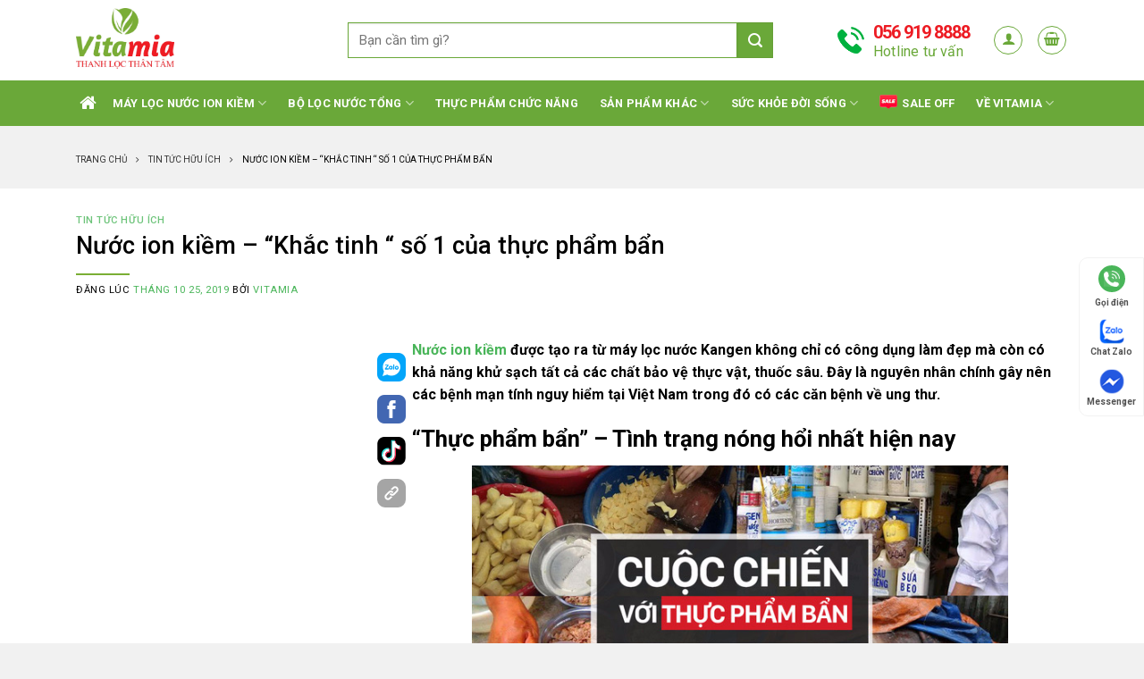

--- FILE ---
content_type: text/html; charset=UTF-8
request_url: https://vitamia.com.vn/nuoc-ion-kiem-khac-tinh-so-1-cua-thuc-pham-ban/
body_size: 36521
content:
<!DOCTYPE html><!--[if IE 9 ]><html lang="vi" prefix="og: https://ogp.me/ns#" class="ie9 loading-site no-js"> <![endif]--><!--[if IE 8 ]><html lang="vi" prefix="og: https://ogp.me/ns#" class="ie8 loading-site no-js"> <![endif]--><!--[if (gte IE 9)|!(IE)]><!--><html lang="vi" prefix="og: https://ogp.me/ns#" class="loading-site no-js"> <!--<![endif]--><head><meta charset="UTF-8"><link rel="preconnect" href="https://fonts.gstatic.com/" crossorigin /><link rel="profile" href="http://gmpg.org/xfn/11"><link rel="pingback" href="https://vitamia.com.vn/xmlrpc.php"><script>(function(html){html.className = html.className.replace(/\bno-js\b/,'js')})(document.documentElement);</script><style>img:is([sizes="auto" i],[sizes^="auto," i]){contain-intrinsic-size:3000px 1500px}</style><meta name="viewport" content="width=device-width, initial-scale=1, maximum-scale=1"><title>Nước Ion Kiềm - “Khắc Tinh “ Số 1 Của Thực Phẩm Bẩn</title><meta name="description" content="Nước ion kiềm được tạo ra từ máy lọc nước Kangen không chỉ có công dụng làm đẹp mà còn có khả năng khử sạch tất cả các chất bảo vệ thực vật, thuốc sâu"/><meta name="robots" content="follow, index, max-snippet:-1, max-video-preview:-1, max-image-preview:large"/><link rel="canonical" href="https://vitamia.com.vn/nuoc-ion-kiem-khac-tinh-so-1-cua-thuc-pham-ban/"><meta property="og:locale" content="vi_VN"><meta property="og:type" content="article"><meta property="og:title" content="Nước Ion Kiềm - “Khắc Tinh “ Số 1 Của Thực Phẩm Bẩn"><meta property="og:description" content="Nước ion kiềm được tạo ra từ máy lọc nước Kangen không chỉ có công dụng làm đẹp mà còn có khả năng khử sạch tất cả các chất bảo vệ thực vật, thuốc sâu"><meta property="og:url" content="https://vitamia.com.vn/nuoc-ion-kiem-khac-tinh-so-1-cua-thuc-pham-ban/"><meta property="og:site_name" content="Nhà phân phối tiên phong Máy Lọc Nước Điện Giải - VITAMIA"><meta property="article:publisher" content="https://www.facebook.com/vitamia.vn/"><meta property="article:section" content="Tin Tức Hữu Ích"><meta property="og:updated_time" content="2020-07-31T17:17:46+07:00"><meta property="og:image" content="https://vitamia.com.vn/wp-content/uploads/2019/10/nuoc-ion-nuoc-dien-giai-nuoc-kangen-nuoc-pi-thegioidiengiai_1.jpg"><meta property="og:image:secure_url" content="https://vitamia.com.vn/wp-content/uploads/2019/10/nuoc-ion-nuoc-dien-giai-nuoc-kangen-nuoc-pi-thegioidiengiai_1.jpg"><meta property="og:image:width" content="500"><meta property="og:image:height" content="250"><meta property="og:image:alt" content="Nước Ion điện giải - Nước Kangen"><meta property="og:image:type" content="image/jpeg"><meta property="article:published_time" content="2019-10-25T09:42:38+07:00"><meta property="article:modified_time" content="2020-07-31T17:17:46+07:00"><meta name="twitter:card" content="summary_large_image"><meta name="twitter:title" content="Nước Ion Kiềm - “Khắc Tinh “ Số 1 Của Thực Phẩm Bẩn"><meta name="twitter:description" content="Nước ion kiềm được tạo ra từ máy lọc nước Kangen không chỉ có công dụng làm đẹp mà còn có khả năng khử sạch tất cả các chất bảo vệ thực vật, thuốc sâu"><meta name="twitter:site" content="@Vitamia_vn"><meta name="twitter:creator" content="@Vitamia_vn"><meta name="twitter:image" content="https://vitamia.com.vn/wp-content/uploads/2019/10/nuoc-ion-nuoc-dien-giai-nuoc-kangen-nuoc-pi-thegioidiengiai_1.jpg"><meta name="twitter:label1" content="Được viết bởi"><meta name="twitter:data1" content="Vitamia"><meta name="twitter:label2" content="Thời gian để đọc"><meta name="twitter:data2" content="5 phút"><script type="application/ld+json" class="rank-math-schema">{"@context":"https://schema.org","@graph":[{"@type":"Place","@id":"https://vitamia.com.vn/#place","geo":{"@type":"GeoCoordinates","latitude":"10.7630706","longitude":"106.6969983"},"hasMap":"https://www.google.com/maps/search/?api=1&amp;query=10.7630706,106.6969983","address":{"@type":"PostalAddress","streetAddress":"Ph\u00f2ng 429, to\u00e0 nh\u00e0 River Gates, 155 B\u1ebfn V\u00e2n \u0110\u1ed3n","addressLocality":"Ph\u01b0\u1eddng 6, Qu\u1eadn 4","addressRegion":"Th\u00e0nh ph\u1ed1 H\u1ed3 Ch\u00ed Minh","postalCode":"70000","addressCountry":"Vi\u1ec7t Nam"}},{"@type":"Organization","@id":"https://vitamia.com.vn/#organization","name":"C\u00d4NG TY GI\u1ea2I PH\u00c1P S\u1ee8C KHO\u1eba T\u1ef0 NHI\u00caN \u2013 VITAMIA","url":"https://vitamia.com.vn","sameAs":["https://www.facebook.com/vitamia.vn/","https://twitter.com/Vitamia_vn"],"email":"info@vitamia.vn","address":{"@type":"PostalAddress","streetAddress":"Ph\u00f2ng 429, to\u00e0 nh\u00e0 River Gates, 155 B\u1ebfn V\u00e2n \u0110\u1ed3n","addressLocality":"Ph\u01b0\u1eddng 6, Qu\u1eadn 4","addressRegion":"Th\u00e0nh ph\u1ed1 H\u1ed3 Ch\u00ed Minh","postalCode":"70000","addressCountry":"Vi\u1ec7t Nam"},"logo":{"@type":"ImageObject","@id":"https://vitamia.com.vn/#logo","url":"https://vitamia.com.vn/wp-content/uploads/2021/03/Vitamia_logo-1.jpg","contentUrl":"https://vitamia.com.vn/wp-content/uploads/2021/03/Vitamia_logo-1.jpg","caption":"C\u00d4NG TY GI\u1ea2I PH\u00c1P S\u1ee8C KHO\u1eba T\u1ef0 NHI\u00caN \u2013 VITAMIA","inLanguage":"vi","width":"2439","height":"1521"},"contactPoint":[{"@type":"ContactPoint","telephone":"+8456 919 8888","contactType":"customer support"},{"@type":"ContactPoint","telephone":"+8497 625 8618","contactType":"sales"},{"@type":"ContactPoint","telephone":"+8491 681 2933","contactType":"sales"},{"@type":"ContactPoint","telephone":"+8494 800 8699","contactType":"sales"},{"@type":"ContactPoint","telephone":"+849 7363 9488","contactType":"technical support"}],"location":{"@id":"https://vitamia.com.vn/#place"}},{"@type":"WebSite","@id":"https://vitamia.com.vn/#website","url":"https://vitamia.com.vn","name":"C\u00d4NG TY GI\u1ea2I PH\u00c1P S\u1ee8C KHO\u1eba T\u1ef0 NHI\u00caN \u2013 VITAMIA","publisher":{"@id":"https://vitamia.com.vn/#organization"},"inLanguage":"vi"},{"@type":"ImageObject","@id":"https://vitamia.com.vn/wp-content/uploads/2019/10/nuoc-ion-nuoc-dien-giai-nuoc-kangen-nuoc-pi-thegioidiengiai_1.jpg","url":"https://vitamia.com.vn/wp-content/uploads/2019/10/nuoc-ion-nuoc-dien-giai-nuoc-kangen-nuoc-pi-thegioidiengiai_1.jpg","width":"500","height":"250","caption":"N\u01b0\u1edbc Ion \u0111i\u1ec7n gi\u1ea3i - N\u01b0\u1edbc Kangen","inLanguage":"vi"},{"@type":"BreadcrumbList","@id":"https://vitamia.com.vn/nuoc-ion-kiem-khac-tinh-so-1-cua-thuc-pham-ban/#breadcrumb","itemListElement":[{"@type":"ListItem","position":"1","item":{"@id":"https://vitamia.com.vn","name":"Trang ch\u1ee7"}},{"@type":"ListItem","position":"2","item":{"@id":"https://vitamia.com.vn/nuoc-ion-kiem-khac-tinh-so-1-cua-thuc-pham-ban/","name":"N\u01b0\u1edbc ion ki\u1ec1m &#8211; \u201cKh\u1eafc tinh \u201c s\u1ed1 1 c\u1ee7a th\u1ef1c ph\u1ea9m b\u1ea9n"}}]},{"@type":"WebPage","@id":"https://vitamia.com.vn/nuoc-ion-kiem-khac-tinh-so-1-cua-thuc-pham-ban/#webpage","url":"https://vitamia.com.vn/nuoc-ion-kiem-khac-tinh-so-1-cua-thuc-pham-ban/","name":"N\u01b0\u1edbc Ion Ki\u1ec1m - \u201cKh\u1eafc Tinh \u201c S\u1ed1 1 C\u1ee7a Th\u1ef1c Ph\u1ea9m B\u1ea9n","datePublished":"2019-10-25T09:42:38+07:00","dateModified":"2020-07-31T17:17:46+07:00","isPartOf":{"@id":"https://vitamia.com.vn/#website"},"primaryImageOfPage":{"@id":"https://vitamia.com.vn/wp-content/uploads/2019/10/nuoc-ion-nuoc-dien-giai-nuoc-kangen-nuoc-pi-thegioidiengiai_1.jpg"},"inLanguage":"vi","breadcrumb":{"@id":"https://vitamia.com.vn/nuoc-ion-kiem-khac-tinh-so-1-cua-thuc-pham-ban/#breadcrumb"}},{"@type":"Person","@id":"https://vitamia.com.vn/author/vitamia/","name":"Vitamia","url":"https://vitamia.com.vn/author/vitamia/","image":{"@type":"ImageObject","@id":"https://secure.gravatar.com/avatar/9c904680968dfde0e3079506aef1e4d71edb73ae34f1250af0482e74ca5c11df?s=96&amp;d=mm&amp;r=g","url":"https://secure.gravatar.com/avatar/9c904680968dfde0e3079506aef1e4d71edb73ae34f1250af0482e74ca5c11df?s=96&amp;d=mm&amp;r=g","caption":"Vitamia","inLanguage":"vi"},"worksFor":{"@id":"https://vitamia.com.vn/#organization"}},{"@type":"BlogPosting","headline":"N\u01b0\u1edbc Ion Ki\u1ec1m - \u201cKh\u1eafc Tinh \u201c S\u1ed1 1 C\u1ee7a Th\u1ef1c Ph\u1ea9m B\u1ea9n","keywords":"n\u01b0\u1edbc ion ki\u1ec1m","datePublished":"2019-10-25T09:42:38+07:00","dateModified":"2020-07-31T17:17:46+07:00","author":{"@id":"https://vitamia.com.vn/author/vitamia/","name":"Vitamia"},"publisher":{"@id":"https://vitamia.com.vn/#organization"},"description":"N\u01b0\u1edbc ion ki\u1ec1m \u0111\u01b0\u1ee3c t\u1ea1o ra t\u1eeb m\u00e1y l\u1ecdc n\u01b0\u1edbc Kangen kh\u00f4ng ch\u1ec9 c\u00f3 c\u00f4ng d\u1ee5ng l\u00e0m \u0111\u1eb9p m\u00e0 c\u00f2n c\u00f3 kh\u1ea3 n\u0103ng kh\u1eed s\u1ea1ch t\u1ea5t c\u1ea3 c\u00e1c ch\u1ea5t b\u1ea3o v\u1ec7 th\u1ef1c v\u1eadt, thu\u1ed1c s\u00e2u","name":"N\u01b0\u1edbc Ion Ki\u1ec1m - \u201cKh\u1eafc Tinh \u201c S\u1ed1 1 C\u1ee7a Th\u1ef1c Ph\u1ea9m B\u1ea9n","@id":"https://vitamia.com.vn/nuoc-ion-kiem-khac-tinh-so-1-cua-thuc-pham-ban/#richSnippet","isPartOf":{"@id":"https://vitamia.com.vn/nuoc-ion-kiem-khac-tinh-so-1-cua-thuc-pham-ban/#webpage"},"image":{"@id":"https://vitamia.com.vn/wp-content/uploads/2019/10/nuoc-ion-nuoc-dien-giai-nuoc-kangen-nuoc-pi-thegioidiengiai_1.jpg"},"inLanguage":"vi","mainEntityOfPage":{"@id":"https://vitamia.com.vn/nuoc-ion-kiem-khac-tinh-so-1-cua-thuc-pham-ban/#webpage"}}]}</script><link rel='dns-prefetch' href='//cdnjs.cloudflare.com'><link rel='dns-prefetch' href='//fonts.googleapis.com'><script>WebFontConfig={google:{families:["Roboto:regular,500,regular,700","Dancing Script:regular,400&display=swap"]}};if ( typeof WebFont === "object" && typeof WebFont.load === "function" ) { WebFont.load( WebFontConfig ); }</script><script data-optimized="1" src="https://vitamia.com.vn/wp-content/plugins/litespeed-cache/assets/js/webfontloader.min.js"></script><link data-optimized="1" rel='stylesheet' id='formidable-css' href='https://vitamia.com.vn/wp-content/litespeed/css/7f49b1f9739bd1aa15366b6c08f68e62.css?ver=68e62' type='text/css' media='all'><style id='classic-theme-styles-inline-css' type='text/css'>.wp-block-button__link{color:#fff;background-color:#32373c;border-radius:9999px;box-shadow:none;text-decoration:none;padding:calc(.667em + 2px) calc(1.333em + 2px);font-size:1.125em}.wp-block-file__button{background:#32373c;color:#fff;text-decoration:none}</style><style id='global-styles-inline-css' type='text/css'>:root{--wp--preset--aspect-ratio--square:1;--wp--preset--aspect-ratio--4-3:4/3;--wp--preset--aspect-ratio--3-4:3/4;--wp--preset--aspect-ratio--3-2:3/2;--wp--preset--aspect-ratio--2-3:2/3;--wp--preset--aspect-ratio--16-9:16/9;--wp--preset--aspect-ratio--9-16:9/16;--wp--preset--color--black:#000000;--wp--preset--color--cyan-bluish-gray:#abb8c3;--wp--preset--color--white:#ffffff;--wp--preset--color--pale-pink:#f78da7;--wp--preset--color--vivid-red:#cf2e2e;--wp--preset--color--luminous-vivid-orange:#ff6900;--wp--preset--color--luminous-vivid-amber:#fcb900;--wp--preset--color--light-green-cyan:#7bdcb5;--wp--preset--color--vivid-green-cyan:#00d084;--wp--preset--color--pale-cyan-blue:#8ed1fc;--wp--preset--color--vivid-cyan-blue:#0693e3;--wp--preset--color--vivid-purple:#9b51e0;--wp--preset--gradient--vivid-cyan-blue-to-vivid-purple:linear-gradient(135deg,rgba(6,147,227,1) 0%,rgb(155,81,224) 100%);--wp--preset--gradient--light-green-cyan-to-vivid-green-cyan:linear-gradient(135deg,rgb(122,220,180) 0%,rgb(0,208,130) 100%);--wp--preset--gradient--luminous-vivid-amber-to-luminous-vivid-orange:linear-gradient(135deg,rgba(252,185,0,1) 0%,rgba(255,105,0,1) 100%);--wp--preset--gradient--luminous-vivid-orange-to-vivid-red:linear-gradient(135deg,rgba(255,105,0,1) 0%,rgb(207,46,46) 100%);--wp--preset--gradient--very-light-gray-to-cyan-bluish-gray:linear-gradient(135deg,rgb(238,238,238) 0%,rgb(169,184,195) 100%);--wp--preset--gradient--cool-to-warm-spectrum:linear-gradient(135deg,rgb(74,234,220) 0%,rgb(151,120,209) 20%,rgb(207,42,186) 40%,rgb(238,44,130) 60%,rgb(251,105,98) 80%,rgb(254,248,76) 100%);--wp--preset--gradient--blush-light-purple:linear-gradient(135deg,rgb(255,206,236) 0%,rgb(152,150,240) 100%);--wp--preset--gradient--blush-bordeaux:linear-gradient(135deg,rgb(254,205,165) 0%,rgb(254,45,45) 50%,rgb(107,0,62) 100%);--wp--preset--gradient--luminous-dusk:linear-gradient(135deg,rgb(255,203,112) 0%,rgb(199,81,192) 50%,rgb(65,88,208) 100%);--wp--preset--gradient--pale-ocean:linear-gradient(135deg,rgb(255,245,203) 0%,rgb(182,227,212) 50%,rgb(51,167,181) 100%);--wp--preset--gradient--electric-grass:linear-gradient(135deg,rgb(202,248,128) 0%,rgb(113,206,126) 100%);--wp--preset--gradient--midnight:linear-gradient(135deg,rgb(2,3,129) 0%,rgb(40,116,252) 100%);--wp--preset--font-size--small:13px;--wp--preset--font-size--medium:20px;--wp--preset--font-size--large:36px;--wp--preset--font-size--x-large:42px;--wp--preset--spacing--20:0.44rem;--wp--preset--spacing--30:0.67rem;--wp--preset--spacing--40:1rem;--wp--preset--spacing--50:1.5rem;--wp--preset--spacing--60:2.25rem;--wp--preset--spacing--70:3.38rem;--wp--preset--spacing--80:5.06rem;--wp--preset--shadow--natural:6px 6px 9px rgba(0,0,0,0.2);--wp--preset--shadow--deep:12px 12px 50px rgba(0,0,0,0.4);--wp--preset--shadow--sharp:6px 6px 0px rgba(0,0,0,0.2);--wp--preset--shadow--outlined:6px 6px 0px -3px rgba(255,255,255,1),6px 6px rgba(0,0,0,1);--wp--preset--shadow--crisp:6px 6px 0px rgba(0,0,0,1)}:where(.is-layout-flex){gap:0.5em}:where(.is-layout-grid){gap:0.5em}body .is-layout-flex{display:flex}.is-layout-flex{flex-wrap:wrap;align-items:center}.is-layout-flex >:is(*,div){margin:0}body .is-layout-grid{display:grid}.is-layout-grid >:is(*,div){margin:0}:where(.wp-block-columns.is-layout-flex){gap:2em}:where(.wp-block-columns.is-layout-grid){gap:2em}:where(.wp-block-post-template.is-layout-flex){gap:1.25em}:where(.wp-block-post-template.is-layout-grid){gap:1.25em}.has-black-color{color:var(--wp--preset--color--black) !important}.has-cyan-bluish-gray-color{color:var(--wp--preset--color--cyan-bluish-gray) !important}.has-white-color{color:var(--wp--preset--color--white) !important}.has-pale-pink-color{color:var(--wp--preset--color--pale-pink) !important}.has-vivid-red-color{color:var(--wp--preset--color--vivid-red) !important}.has-luminous-vivid-orange-color{color:var(--wp--preset--color--luminous-vivid-orange) !important}.has-luminous-vivid-amber-color{color:var(--wp--preset--color--luminous-vivid-amber) !important}.has-light-green-cyan-color{color:var(--wp--preset--color--light-green-cyan) !important}.has-vivid-green-cyan-color{color:var(--wp--preset--color--vivid-green-cyan) !important}.has-pale-cyan-blue-color{color:var(--wp--preset--color--pale-cyan-blue) !important}.has-vivid-cyan-blue-color{color:var(--wp--preset--color--vivid-cyan-blue) !important}.has-vivid-purple-color{color:var(--wp--preset--color--vivid-purple) !important}.has-black-background-color{background-color:var(--wp--preset--color--black) !important}.has-cyan-bluish-gray-background-color{background-color:var(--wp--preset--color--cyan-bluish-gray) !important}.has-white-background-color{background-color:var(--wp--preset--color--white) !important}.has-pale-pink-background-color{background-color:var(--wp--preset--color--pale-pink) !important}.has-vivid-red-background-color{background-color:var(--wp--preset--color--vivid-red) !important}.has-luminous-vivid-orange-background-color{background-color:var(--wp--preset--color--luminous-vivid-orange) !important}.has-luminous-vivid-amber-background-color{background-color:var(--wp--preset--color--luminous-vivid-amber) !important}.has-light-green-cyan-background-color{background-color:var(--wp--preset--color--light-green-cyan) !important}.has-vivid-green-cyan-background-color{background-color:var(--wp--preset--color--vivid-green-cyan) !important}.has-pale-cyan-blue-background-color{background-color:var(--wp--preset--color--pale-cyan-blue) !important}.has-vivid-cyan-blue-background-color{background-color:var(--wp--preset--color--vivid-cyan-blue) !important}.has-vivid-purple-background-color{background-color:var(--wp--preset--color--vivid-purple) !important}.has-black-border-color{border-color:var(--wp--preset--color--black) !important}.has-cyan-bluish-gray-border-color{border-color:var(--wp--preset--color--cyan-bluish-gray) !important}.has-white-border-color{border-color:var(--wp--preset--color--white) !important}.has-pale-pink-border-color{border-color:var(--wp--preset--color--pale-pink) !important}.has-vivid-red-border-color{border-color:var(--wp--preset--color--vivid-red) !important}.has-luminous-vivid-orange-border-color{border-color:var(--wp--preset--color--luminous-vivid-orange) !important}.has-luminous-vivid-amber-border-color{border-color:var(--wp--preset--color--luminous-vivid-amber) !important}.has-light-green-cyan-border-color{border-color:var(--wp--preset--color--light-green-cyan) !important}.has-vivid-green-cyan-border-color{border-color:var(--wp--preset--color--vivid-green-cyan) !important}.has-pale-cyan-blue-border-color{border-color:var(--wp--preset--color--pale-cyan-blue) !important}.has-vivid-cyan-blue-border-color{border-color:var(--wp--preset--color--vivid-cyan-blue) !important}.has-vivid-purple-border-color{border-color:var(--wp--preset--color--vivid-purple) !important}.has-vivid-cyan-blue-to-vivid-purple-gradient-background{background:var(--wp--preset--gradient--vivid-cyan-blue-to-vivid-purple) !important}.has-light-green-cyan-to-vivid-green-cyan-gradient-background{background:var(--wp--preset--gradient--light-green-cyan-to-vivid-green-cyan) !important}.has-luminous-vivid-amber-to-luminous-vivid-orange-gradient-background{background:var(--wp--preset--gradient--luminous-vivid-amber-to-luminous-vivid-orange) !important}.has-luminous-vivid-orange-to-vivid-red-gradient-background{background:var(--wp--preset--gradient--luminous-vivid-orange-to-vivid-red) !important}.has-very-light-gray-to-cyan-bluish-gray-gradient-background{background:var(--wp--preset--gradient--very-light-gray-to-cyan-bluish-gray) !important}.has-cool-to-warm-spectrum-gradient-background{background:var(--wp--preset--gradient--cool-to-warm-spectrum) !important}.has-blush-light-purple-gradient-background{background:var(--wp--preset--gradient--blush-light-purple) !important}.has-blush-bordeaux-gradient-background{background:var(--wp--preset--gradient--blush-bordeaux) !important}.has-luminous-dusk-gradient-background{background:var(--wp--preset--gradient--luminous-dusk) !important}.has-pale-ocean-gradient-background{background:var(--wp--preset--gradient--pale-ocean) !important}.has-electric-grass-gradient-background{background:var(--wp--preset--gradient--electric-grass) !important}.has-midnight-gradient-background{background:var(--wp--preset--gradient--midnight) !important}.has-small-font-size{font-size:var(--wp--preset--font-size--small) !important}.has-medium-font-size{font-size:var(--wp--preset--font-size--medium) !important}.has-large-font-size{font-size:var(--wp--preset--font-size--large) !important}.has-x-large-font-size{font-size:var(--wp--preset--font-size--x-large) !important}:where(.wp-block-post-template.is-layout-flex){gap:1.25em}:where(.wp-block-post-template.is-layout-grid){gap:1.25em}:where(.wp-block-columns.is-layout-flex){gap:2em}:where(.wp-block-columns.is-layout-grid){gap:2em}:root:where(.wp-block-pullquote){font-size:1.5em;line-height:1.6}</style><style id='woocommerce-inline-inline-css' type='text/css'>.woocommerce form .form-row .required{visibility:visible}</style><link data-optimized="1" rel='stylesheet' id='flatsome-icons-css' href='https://vitamia.com.vn/wp-content/litespeed/css/d71c12bffbc9dfb3297f1cf37774e055.css?ver=4e055' type='text/css' media='all'><link data-optimized="1" rel='stylesheet' id='flatsome-main-css' href='https://vitamia.com.vn/wp-content/litespeed/css/80630a49b5c43921d159c0a8c1750a0a.css?ver=50a0a' type='text/css' media='all'><link data-optimized="1" rel='stylesheet' id='flatsome-shop-css' href='https://vitamia.com.vn/wp-content/litespeed/css/5509d8e43ffb6555a6742958cafc7c7d.css?ver=c7c7d' type='text/css' media='all'><link rel='stylesheet' id='dns-awesome-css' href='https://cdnjs.cloudflare.com/ajax/libs/font-awesome/4.7.0/css/font-awesome.min.css?ver=2.4' type='text/css' media='all'><link data-optimized="1" rel='stylesheet' id='dns-main-css' href='https://vitamia.com.vn/wp-content/litespeed/css/74311119aac070feb696722702d40040.css?ver=40040' type='text/css' media='all'><script type="text/javascript" src="https://vitamia.com.vn/wp-includes/js/jquery/jquery.min.js" id="jquery-core-js"></script><script data-optimized="1" type="text/javascript" src="https://vitamia.com.vn/wp-content/litespeed/js/12166e4d803aa36861ff5916490bd64e.js?ver=bd64e" id="wc-jquery-blockui-js" defer="defer" data-wp-strategy="defer"></script><script type="text/javascript" id="wc-add-to-cart-js-extra">var wc_add_to_cart_params = {"ajax_url":"\/wp-admin\/admin-ajax.php","wc_ajax_url":"\/?wc-ajax=%%endpoint%%","i18n_view_cart":"Xem gi\u1ecf h\u00e0ng","cart_url":"https:\/\/vitamia.com.vn\/cart\/","is_cart":"","cart_redirect_after_add":"yes"};</script><script data-optimized="1" type="text/javascript" src="https://vitamia.com.vn/wp-content/litespeed/js/8ca490a40dd6caf8cf12b97e29fc0dd3.js?ver=c0dd3" id="wc-add-to-cart-js" defer="defer" data-wp-strategy="defer"></script><script data-optimized="1" type="text/javascript" src="https://vitamia.com.vn/wp-content/litespeed/js/4ab368fa1647005f717f014e64b0ce1e.js?ver=0ce1e" id="wc-js-cookie-js" defer="defer" data-wp-strategy="defer"></script><script type="text/javascript" id="woocommerce-js-extra">var woocommerce_params = {"ajax_url":"\/wp-admin\/admin-ajax.php","wc_ajax_url":"\/?wc-ajax=%%endpoint%%","i18n_password_show":"Hi\u1ec3n th\u1ecb m\u1eadt kh\u1ea9u","i18n_password_hide":"\u1ea8n m\u1eadt kh\u1ea9u"};</script><script data-optimized="1" type="text/javascript" src="https://vitamia.com.vn/wp-content/litespeed/js/f981e4716f30da961e6a4ce79460944f.js?ver=0944f" id="woocommerce-js" defer="defer" data-wp-strategy="defer"></script><link rel="https://api.w.org/" href="https://vitamia.com.vn/wp-json/"><link rel="alternate" title="JSON" type="application/json" href="https://vitamia.com.vn/wp-json/wp/v2/posts/2852"><link rel="EditURI" type="application/rsd+xml" title="RSD" href="https://vitamia.com.vn/xmlrpc.php?rsd"><link rel='shortlink' href='https://vitamia.com.vn/?p=2852'><link rel="alternate" title="oNhúng (JSON)" type="application/json+oembed" href="https://vitamia.com.vn/wp-json/oembed/1.0/embed?url=https%3A%2F%2Fvitamia.com.vn%2Fnuoc-ion-kiem-khac-tinh-so-1-cua-thuc-pham-ban%2F"><link rel="alternate" title="oNhúng (XML)" type="text/xml+oembed" href="https://vitamia.com.vn/wp-json/oembed/1.0/embed?url=https%3A%2F%2Fvitamia.com.vn%2Fnuoc-ion-kiem-khac-tinh-so-1-cua-thuc-pham-ban%2F&#038;format=xml"><meta name="google-site-verification" content="d3QncTym8jc-125cSrAyccNqIq0jwndUPKCzp3lKP1M"><meta name="google-site-verification" content="xdwdfLZTxXW_HTsxHxUQTVS2ACDvZ3Y2cXCzAB_Mc8g"><script async src="https://www.googletagmanager.com/gtag/js?id=UA-179941832-1"></script><script>window.dataLayer = window.dataLayer || [];function gtag(){dataLayer.push(arguments);}gtag('js', new Date());gtag('config', 'UA-179941832-1');</script><script async src="https://www.googletagmanager.com/gtag/js?id=AW-385496269"></script><script>window.dataLayer = window.dataLayer || [];function gtag(){dataLayer.push(arguments);}gtag('js', new Date());gtag('config', 'AW-385496269');</script><script>(function(w,d,s,l,i){w[l]=w[l]||[];w[l].push({'gtm.start':
new Date().getTime(),event:'gtm.js'});var f=d.getElementsByTagName(s)[0],j=d.createElement(s),dl=l!='dataLayer'?'&l='+l:'';j.async=true;j.src=
'https://www.googletagmanager.com/gtm.js?id='+i+dl;f.parentNode.insertBefore(j,f);})(window,document,'script','dataLayer','GTM-5ZGBKJ4');</script><script type="application/ld+json">{"@context": "https://schema.org","@type": "LocalBusiness","name": "Vitamia","legalName": "CÔNG TY TNHH GIẢI PHÁP SỨC KHOẺ TỰ NHIÊN VITAMIA","image": "https://vitamia.com.vn/wp-content/uploads/2021/04/Vitamia_logo.jpg","@id": "https://vitamia.com.vn/","url": "https://vitamia.com.vn/","slogan": "Thanh lọc thân tâm","telephone": ["056 919 8888", "056 959 8888"],"knowsLanguage": "VietNamese","priceRange": "10.000.000 - 139.000.000","paymentAccepted":["Cash", "Credit Card"],"email": ["info@vitamia.vn", "hotro@vitamia.vn"],"hasMap": ["https://www.google.com/maps/place/M%C3%A1y+l%E1%BB%8Dc+n%C6%B0%E1%BB%9Bc+ion+ki%E1%BB%81m+-+Vitamia/@10.7614718,106.6952798,16z/data=!4m5!3m4!1s0x0:0x98692f0720db8f2f!8m2!3d10.7622435!4d106.6991886", "https://map.coccoc.com/map/3286128938241443"],"Taxid": "0314695325","description": ["Vitamia tự hào là nhà phân phối tiên phong máy lọc nước điện giải Nhật Bản nhập khẩu chính hãng. Cam kết uy tín - chất lượng số 1 Việt Nam. Hotline: 056 919 8888"],"address": {"@type": "PostalAddress","streetAddress": "Phòng 429, Tòa nhà River Gates, 155 Bến Vân Đồn, Phường 6, Quận 4,","addressLocality": "Hồ Chí Minh","postalCode": "72808","addressCountry": "VN"
},"geo": {"@type": "GeoCoordinates","latitude": 10.7622311,"longitude": 106.6991954
},"openingHoursSpecification": {"@type": "OpeningHoursSpecification","dayOfWeek": [
"Monday","Tuesday","Wednesday","Thursday","Friday","Saturday","Sunday"
],"opens": "07:30","closes": "22:00"
},"sameAs": [
"https://www.facebook.com/vitamia.vn","https://twitter.com/Vitamia_vn","https://www.instagram.com/congtyvitamia/","https://www.youtube.com/channel/UCIWDO5WljZ7O80zK_iYCg3w","https://www.linkedin.com/in/vitamia/","https://www.pinterest.com/vitamiavn","https://soundcloud.com/congtyvitamia","https://vitamia.tumblr.com/","https://about.me/viatmiaxx/","https://myspace.com/vitamiavn","https://www.reddit.com/user/congtyvitamia123","https://vimeo.com/vitamia","https://www.youtube.com/channel/UCySl63q4lbMq-_UNC_hAGiw","https://www.flickr.com/people/congtyvitamia/","https://www.deviantart.com/viatmiaxx","https://www.behance.net/congtyvitamia","https://themeforest.net/user/congtyvitamia","https://www.last.fm/user/congtyvitamia","https://www.twitch.tv/congtyvitamia","https://www.patreon.com/vitamia","https://www.mixcloud.com/vitamia/","https://codepen.io/vitamia","https://angel.co/u/vitamia-1","https://www.plurk.com/vitamia","https://band.us/band/82821440","https://www.slideserve.com/congtyvitamia","https://www.riptapparel.com/pages/member?congtyvitamia","https://skiomusic.com/vitamia","https://devpost.com/congtyvitamia","https://creativemarket.com/users/congtyvitamia","https://congtyvitamia.livejournal.com/","https://ello.co/vitamia","https://www.vietnamta.vn/vitamia","https://genius.com/vitamia","https://gifyu.com/congtyvitamia","https://giphy.com/channel/vitamia","https://wiseintro.co/mysite4967997","https://www.diigo.com/profile/congtyvitamia","https://www.behance.net/congtyvitamia","https://kangen.vn/","https://vitamia.vn/","https://www.nuochoisinh.vn/","https://nuochoisinh.com/","https://kangenjapan.com/","https://suckhoe360.com/","https://maylocnuockangen.com/"
]
}</script><script type="application/ld+json">{"@context": "https://schema.org","@type": "Organization","name": "CÔNG TY TNHH GIẢI PHÁP SỨC KHOẺ TỰ NHIÊN – VITAMIA","alternateName": ["VITAMIA", " Công ty Vitamia", "Máy lọc nước ion kiềm Vitamia", "Máy lọc nước Kangen Vitamia", "Showroom Vitamia", "Vitamia Việt Nam"],"url": "https://vitamia.com.vn/","logo": "https://vitamia.com.vn/wp-content/uploads/2021/04/Vitamia_logo.jpg","description": ["Vitamia tự hào là nhà phân phối tiên phong máy lọc nước điện giải Nhật Bản nhập khẩu chính hãng. Cam kết uy tín - chất lượng số 1 Việt Nam. Hotline: 056 919 8888"],"sameAs": [
"https://www.facebook.com/vitamia.vn","https://twitter.com/Vitamia_vn","https://www.instagram.com/congtyvitamia/","https://www.youtube.com/channel/UCIWDO5WljZ7O80zK_iYCg3w","https://www.linkedin.com/in/vitamia/","https://www.pinterest.com/vitamiavn","https://soundcloud.com/congtyvitamia","https://vitamia.tumblr.com/","https://about.me/viatmiaxx/","https://myspace.com/vitamiavn","https://www.reddit.com/user/congtyvitamia123","https://vimeo.com/vitamia","https://www.youtube.com/channel/UCySl63q4lbMq-_UNC_hAGiw","https://www.flickr.com/people/congtyvitamia/","https://www.deviantart.com/viatmiaxx","https://www.behance.net/congtyvitamia","https://themeforest.net/user/congtyvitamia","https://www.last.fm/user/congtyvitamia","https://www.twitch.tv/congtyvitamia","https://www.patreon.com/vitamia","https://www.mixcloud.com/vitamia/","https://codepen.io/vitamia","https://angel.co/u/vitamia-1","https://www.plurk.com/vitamia","https://band.us/band/82821440","https://www.slideserve.com/congtyvitamia","https://www.riptapparel.com/pages/member?congtyvitamia","https://skiomusic.com/vitamia","https://devpost.com/congtyvitamia","https://creativemarket.com/users/congtyvitamia","https://congtyvitamia.livejournal.com/","https://ello.co/vitamia","https://www.vietnamta.vn/vitamia","https://genius.com/vitamia","https://gifyu.com/congtyvitamia","https://giphy.com/channel/vitamia","https://wiseintro.co/mysite4967997","https://www.diigo.com/profile/congtyvitamia","https://www.behance.net/congtyvitamia","https://kangen.vn/","https://vitamia.vn/","https://www.nuochoisinh.vn/","https://nuochoisinh.com/","https://kangenjapan.com/","https://suckhoe360.com/","https://maylocnuockangen.com/"
]
}</script><script type="application/ld+json">{"@context": "https://schema.org/","@type": "Person","familyName": "Trần", "additionalName": "Khánh", "givenName": "Hải","name": "Trần Khánh Hải","alternateName": ["Mr.Hải", "Khánh Hải", "Dhamma Nanda"],"url": ["https://www.facebook.com/khanhhai.net/", "https://www.facebook.com/khanhhaiblog/", "https://theravada.vn/", "https://vitamia.com.vn/gioi-thieu-ve-vitamia/"],"image": "https://vitamia.com.vn/wp-content/uploads/2021/06/tran-khanh-hai-seo-vitamia.jpeg","email": "khanhhai@vitamia.vn","birthDate": "1983-12-28T17:00:00.000Z","description": "Ông Trần Khánh Hải sinh ngày 28-12-1983 hiện là giám đốc điều hành của CÔNG TY TNHH GIẢI PHÁP SỨC KHOẺ TỰ NHIÊN VITAMIA. Ông khát vọng mang lại cho cộng đồng những giải pháp sức khỏe tự nhiên, hỗ trợ thanh lọc thân, thanh lọc tâm để hướng đến cuộc sống khỏe mạnh hơn, bình tâm và hạnh phúc thực sự","gender": "https://schema.org/Male","sameAs": [
"https://www.facebook.com/tranhai.vci/","https://vitamia.com.vn/","https://thienvipassana.net/","https://kangen.vn/","https://www.instagram.com/hirotakaha/","https://soundcloud.com/trankhanhhai"
],"jobTitle": "CEO","worksFor": {"@type": "Organization","name": "CÔNG TY TNHH GIẢI PHÁP SỨC KHOẺ TỰ NHIÊN – VITAMIA"
}}</script><script async src="https://www.googletagmanager.com/gtag/js?id=UA-132844284-5"></script><script>window.dataLayer = window.dataLayer || [];function gtag(){dataLayer.push(arguments);}gtag('js', new Date());gtag('config', 'UA-132844284-5');</script><script src="https://w.ladicdn.com/popupx/sdk.js" id="591e72e19d9be2016ec579a9" async></script><style>.bg{opacity:0;transition:opacity 1s;-webkit-transition:opacity 1s}.bg-loaded{opacity:1}</style><!--[if IE]><link rel="stylesheet" type="text/css" href="https://vitamia.com.vn/wp-content/themes/flatsome/assets/css/ie-fallback.css"><script src="//cdnjs.cloudflare.com/ajax/libs/html5shiv/3.6.1/html5shiv.js"></script><script>var head = document.getElementsByTagName('head')[0],style = document.createElement('style');style.type = 'text/css';style.styleSheet.cssText = ':before,:after{content:none !important';head.appendChild(style);setTimeout(function(){head.removeChild(style);}, 0);</script><script src="https://vitamia.com.vn/wp-content/themes/flatsome/assets/libs/ie-flexibility.js"></script><![endif]--><script>(function(w,d,s,l,i){w[l]=w[l]||[];w[l].push({'gtm.start':
new Date().getTime(),event:'gtm.js'});var f=d.getElementsByTagName(s)[0],j=d.createElement(s),dl=l!='dataLayer'?'&l='+l:'';j.async=true;j.src=
'https://www.googletagmanager.com/gtm.js?id='+i+dl;f.parentNode.insertBefore(j,f);})(window,document,'script','dataLayer','GTM-5ZGBKJ4');</script><meta name="google-site-verification" content="d3QncTym8jc-125cSrAyccNqIq0jwndUPKCzp3lKP1M"><script>!function(f,b,e,v,n,t,s)
{if(f.fbq)return;n=f.fbq=function(){n.callMethod?
n.callMethod.apply(n,arguments):n.queue.push(arguments)};if(!f._fbq)f._fbq=n;n.push=n;n.loaded=!0;n.version='2.0';n.queue=[];t=b.createElement(e);t.async=!0;t.src=v;s=b.getElementsByTagName(e)[0];s.parentNode.insertBefore(t,s)}(window,document,'script','https://connect.facebook.net/en_US/fbevents.js');fbq('init', '250297059028521');fbq('track', 'PageView');</script><noscript> <img height="1" width="1"
src="https://www.facebook.com/tr?id=250297059028521&ev=PageView
&noscript=1"/></noscript><meta name="google-site-verification" content="xdwdfLZTxXW_HTsxHxUQTVS2ACDvZ3Y2cXCzAB_Mc8g"><script async src="https://www.googletagmanager.com/gtag/js?id=AW-456485413"></script><script>window.dataLayer = window.dataLayer || [];function gtag(){dataLayer.push(arguments);}gtag('js', new Date());gtag('config', 'AW-456485413');</script><script>gtag('event', 'page_view', {'send_to': 'AW-456485413','value': 'replace with value','items': [{'id': 'replace with value','google_business_vertical': 'retail'
}]
});</script><noscript><style>.woocommerce-product-gallery{opacity:1 !important}</style></noscript><link rel="icon" href="https://vitamia.com.vn/wp-content/uploads/2021/05/cropped-logo-vitamia-site-32x32.png" sizes="32x32"><link rel="icon" href="https://vitamia.com.vn/wp-content/uploads/2021/05/cropped-logo-vitamia-site-192x192.png" sizes="192x192"><link rel="apple-touch-icon" href="https://vitamia.com.vn/wp-content/uploads/2021/05/cropped-logo-vitamia-site-180x180.png"><meta name="msapplication-TileImage" content="https://vitamia.com.vn/wp-content/uploads/2021/05/cropped-logo-vitamia-site-270x270.png"><style id="custom-css" type="text/css">:root{--primary-color:#77c02e}.full-width .ubermenu-nav,.container,.row{max-width:1140px}.row.row-collapse{max-width:1110px}.row.row-small{max-width:1132.5px}.row.row-large{max-width:1170px}.sticky-add-to-cart--active,#wrapper,#main,#main.dark{background-color:#ffffff}.header-main{height:90px}#logo img{max-height:90px}#logo{width:215px}#logo img{padding:5px 0}#logo a{max-width:110px}.header-bottom{min-height:30px}.header-top{min-height:45px}.transparent .header-main{height:90px}.transparent #logo img{max-height:90px}.has-transparent + .page-title:first-of-type,.has-transparent + #main > .page-title,.has-transparent + #main > div > .page-title,.has-transparent + #main .page-header-wrapper:first-of-type .page-title{padding-top:140px}.header.show-on-scroll,.stuck .header-main{height:70px!important}.stuck #logo img{max-height:70px!important}.search-form{width:80%}.header-bottom{background-color:#6aa839}.top-bar-nav > li > a{line-height:16px}.stuck .header-main .nav > li > a{line-height:50px}.header-bottom-nav > li > a{line-height:30px}@media (max-width:549px){.header-main{height:70px}#logo img{max-height:70px}}.main-menu-overlay{background-color:#ffffff}.nav-dropdown{font-size:100%}.header-top{background-color:#f1f1f1!important}.accordion-title.active,.has-icon-bg .icon .icon-inner,.logo a,.primary.is-underline,.primary.is-link,.badge-outline .badge-inner,.nav-outline > li.active> a,.nav-outline >li.active > a,.cart-icon strong,[data-color='primary'],.is-outline.primary{color:#77c02e}[data-text-color="primary"]{color:#77c02e!important}[data-text-bg="primary"]{background-color:#77c02e}.scroll-to-bullets a,.featured-title,.label-new.menu-item > a:after,.nav-pagination > li > .current,.nav-pagination > li > span:hover,.nav-pagination > li > a:hover,.has-hover:hover .badge-outline .badge-inner,button[type="submit"],.button.wc-forward:not(.checkout):not(.checkout-button),.button.submit-button,.button.primary:not(.is-outline),.featured-table .title,.is-outline:hover,.has-icon:hover .icon-label,.nav-dropdown-bold .nav-column li > a:hover,.nav-dropdown.nav-dropdown-bold > li > a:hover,.nav-dropdown-bold.dark .nav-column li > a:hover,.nav-dropdown.nav-dropdown-bold.dark > li > a:hover,.is-outline:hover,.tagcloud a:hover,.grid-tools a,input[type='submit']:not(.is-form),.box-badge:hover .box-text,input.button.alt,.nav-box > li > a:hover,.nav-box > li.active > a,.nav-pills > li.active > a,.current-dropdown .cart-icon strong,.cart-icon:hover strong,.nav-line-bottom > li > a:before,.nav-line-grow > li > a:before,.nav-line > li > a:before,.banner,.header-top,.slider-nav-circle .flickity-prev-next-button:hover svg,.slider-nav-circle .flickity-prev-next-button:hover .arrow,.primary.is-outline:hover,.button.primary:not(.is-outline),input[type='submit'].primary,input[type='submit'].primary,input[type='reset'].button,input[type='button'].primary,.badge-inner{background-color:#77c02e}.nav-vertical.nav-tabs > li.active > a,.scroll-to-bullets a.active,.nav-pagination > li > .current,.nav-pagination > li > span:hover,.nav-pagination > li > a:hover,.has-hover:hover .badge-outline .badge-inner,.accordion-title.active,.featured-table,.is-outline:hover,.tagcloud a:hover,blockquote,.has-border,.cart-icon strong:after,.cart-icon strong,.blockUI:before,.processing:before,.loading-spin,.slider-nav-circle .flickity-prev-next-button:hover svg,.slider-nav-circle .flickity-prev-next-button:hover .arrow,.primary.is-outline:hover{border-color:#77c02e}.nav-tabs > li.active > a{border-top-color:#77c02e}.widget_shopping_cart_content .blockUI.blockOverlay:before{border-left-color:#77c02e}.woocommerce-checkout-review-order .blockUI.blockOverlay:before{border-left-color:#77c02e}.slider .flickity-prev-next-button:hover svg,.slider .flickity-prev-next-button:hover .arrow{fill:#77c02e}[data-icon-label]:after,.secondary.is-underline:hover,.secondary.is-outline:hover,.icon-label,.button.secondary:not(.is-outline),.button.alt:not(.is-outline),.badge-inner.on-sale,.button.checkout,.single_add_to_cart_button,.current .breadcrumb-step{background-color:#ee151f}[data-text-bg="secondary"]{background-color:#ee151f}.secondary.is-underline,.secondary.is-link,.secondary.is-outline,.stars a.active,.star-rating:before,.woocommerce-page .star-rating:before,.star-rating span:before,.color-secondary{color:#ee151f}[data-text-color="secondary"]{color:#ee151f!important}.secondary.is-outline:hover{border-color:#ee151f}.success.is-underline:hover,.success.is-outline:hover,.success{background-color:#64c520}.success-color,.success.is-link,.success.is-outline{color:#64c520}.success-border{border-color:#64c520!important}[data-text-color="success"]{color:#64c520!important}[data-text-bg="success"]{background-color:#64c520}.alert.is-underline:hover,.alert.is-outline:hover,.alert{background-color:#dd0000}.alert.is-link,.alert.is-outline,.color-alert{color:#dd0000}[data-text-color="alert"]{color:#dd0000!important}[data-text-bg="alert"]{background-color:#dd0000}body{font-family:"Roboto",sans-serif}body{font-weight:0}body{color:#000000}.nav > li > a{font-family:"Roboto",sans-serif}.mobile-sidebar-levels-2 .nav > li > ul > li > a{font-family:"Roboto",sans-serif}.nav > li > a{font-weight:700}.mobile-sidebar-levels-2 .nav > li > ul > li > a{font-weight:700}h1,h2,h3,h4,h5,h6,.heading-font,.off-canvas-center .nav-sidebar.nav-vertical > li > a{font-family:"Roboto",sans-serif}h1,h2,h3,h4,h5,h6,.heading-font,.banner h1,.banner h2{font-weight:500}h1,h2,h3,h4,h5,h6,.heading-font{color:#000000}.breadcrumbs{text-transform:none}.alt-font{font-family:"Dancing Script",sans-serif}.alt-font{font-weight:400!important}.header:not(.transparent) .header-bottom-nav.nav > li > a{color:#ffffff}a{color:#49b559}a:hover{color:#dd3333}.tagcloud a:hover{border-color:#dd3333;background-color:#dd3333}.widget a{color:#303030}.widget a:hover{color:#dd3333}.widget .tagcloud a:hover{border-color:#dd3333;background-color:#dd3333}.is-divider{background-color:#7aae34}.current .breadcrumb-step,[data-icon-label]:after,.button#place_order,.button.checkout,.checkout-button,.single_add_to_cart_button.button{background-color:#ee151f!important}.has-equal-box-heights .box-image{padding-top:100%}.badge-inner.on-sale{background-color:#ee151f}.badge-inner.new-bubble{background-color:#7aae34}.star-rating span:before,.star-rating:before,.woocommerce-page .star-rating:before,.stars a:hover:after,.stars a.active:after{color:#eeee22}.price del,.product_list_widget del,del .woocommerce-Price-amount{color:#ee151f}ins .woocommerce-Price-amount{color:#ee151f}@media screen and (min-width:550px){.products .box-vertical .box-image{min-width:800px!important;width:800px!important}}.header-main .social-icons,.header-main .cart-icon strong,.header-main .menu-title,.header-main .header-button > .button.is-outline,.header-main .nav > li > a > i:not(.icon-angle-down){color:#6aa839!important}.header-main .header-button > .button.is-outline,.header-main .cart-icon strong:after,.header-main .cart-icon strong{border-color:#6aa839!important}.header-main .header-button > .button:not(.is-outline){background-color:#6aa839!important}.header-main .current-dropdown .cart-icon strong,.header-main .header-button > .button:hover,.header-main .header-button > .button:hover i,.header-main .header-button > .button:hover span{color:#FFF!important}.header-main .menu-title:hover,.header-main .social-icons a:hover,.header-main .header-button > .button.is-outline:hover,.header-main .nav > li > a:hover > i:not(.icon-angle-down){color:#ee151f!important}.header-main .current-dropdown .cart-icon strong,.header-main .header-button > .button:hover{background-color:#ee151f!important}.header-main .current-dropdown .cart-icon strong:after,.header-main .current-dropdown .cart-icon strong,.header-main .header-button > .button:hover{border-color:#ee151f!important}.footer-1{background-color:#6aa839}.footer-2{background-color:#ffffff}.absolute-footer,html{background-color:#f1f1f1}.page-title-small + main .product-container > .row{padding-top:0}button[name='update_cart']{display:none}ul.header-nav > li.html_topbar_left:hover > a,ul.header-nav > li.html_topbar_left:focus > a,li.html_topbar_left:hover >a,li.html_topbar_left a:hover{background:transparent}.label-new.menu-item > a:after{content:"Mới"}.label-hot.menu-item > a:after{content:"Hot"}.label-sale.menu-item > a:after{content:"Giảm giá"}.label-popular.menu-item > a:after{content:"Phổ biến"}</style><style type="text/css" id="wp-custom-css">.woocommerce-Price-amount,.woocommerce-Price-amount.amount,.price,.summary .price,.product .price,span.amount{display:none !important}</style><style id="infinite-scroll-css" type="text/css">.page-load-status,.archive .woocommerce-pagination{display:none}</style></head><body class="wp-singular post-template-default single single-post postid-2852 single-format-standard wp-theme-flatsome wp-child-theme-vtm theme-flatsome woocommerce-no-js lightbox parallax-mobile"><noscript><iframe data-lazyloaded="1" src="about:blank" data-src="https://www.googletagmanager.com/ns.html?id=GTM-5ZGBKJ4"
height="0" width="0" style="display:none;visibility:hidden"></iframe></noscript><noscript><iframe data-lazyloaded="1" src="about:blank" data-src="https://www.googletagmanager.com/ns.html?id=GTM-5ZGBKJ4"
height="0" width="0" style="display:none;visibility:hidden"></iframe></noscript><a class="skip-link screen-reader-text" href="#main">Skip to content</a><ul class="floats-nav"><li class="phone-mobile"><a href="tel:056 919 8888" rel="nofollow" ><i class="icon-phone-w"></i><span class="nav-txt">Gọi điện</span></a></li><li><a href="https://zalo.me/0569198888" rel="nofollow" target="_blank"><i class="ticon-zalo-circle2"></i><span class="nav-txt">Chat Zalo</span></a></li><li><a href="http://m.me/vitamia.vn" rel="nofollow" target="_blank"><i class="ticon-messenger"></i><span class="nav-txt">Messenger</span></a></li></ul><div id="wrapper"><header id="header" class="header has-sticky sticky-jump sticky-hide-on-scroll"><div class="header-wrapper"><div id="masthead" class="header-main hide-for-sticky"><div class="header-inner flex-row container logo-left medium-logo-center" role="navigation"><div id="logo" class="flex-col logo"> <a href="https://vitamia.com.vn/" title="Nhà phân phối tiên phong Máy Lọc Nước Điện Giải &#8211; VITAMIA - Vitamia &#8211; Thanh lọc thân tâm" rel="home"> <img width="215" height="90" src="https://vitamia.com.vn/wp-content/uploads/2021/04/Vitamia_logo.jpg" class="header_logo header-logo" alt="Nhà phân phối tiên phong Máy Lọc Nước Điện Giải &#8211; VITAMIA"/><img width="215" height="90" src="https://vitamia.com.vn/wp-content/uploads/2021/04/Vitamia_logo.jpg" class="header-logo-dark" alt="Nhà phân phối tiên phong Máy Lọc Nước Điện Giải &#8211; VITAMIA"/></a></div><div class="flex-col show-for-medium flex-left"><ul class="mobile-nav nav nav-left "><li class="nav-icon has-icon"> <a href="#" data-open="#main-menu" data-pos="left" data-bg="main-menu-overlay" data-color="dark" class="is-small" aria-label="Menu" aria-controls="main-menu" aria-expanded="false"> <i class="icon-menu" ></i> </a></li></ul></div><div class="flex-col hide-for-medium flex-left flex-grow"><ul class="header-nav header-nav-main nav nav-left nav-uppercase" ><li class="header-search-form search-form html relative has-icon"><div class="header-search-form-wrapper"><div class="searchform-wrapper ux-search-box relative is-normal"><form role="search" method="get" class="searchform" action="https://vitamia.com.vn/"><div class="flex-row relative"><div class="flex-col flex-grow"><label class="screen-reader-text" for="woocommerce-product-search-field-0">Tìm kiếm:</label><input type="search" id="woocommerce-product-search-field-0" class="search-field mb-0" placeholder="Bạn cần tìm gì?" value="" name="s"><input type="hidden" name="post_type" value="product"></div><div class="flex-col"><button type="submit" value="Tìm kiếm" class="ux-search-submit submit-button secondary button icon mb-0" aria-label="Submit"><i class="icon-search" ></i></button></div></div><div class="live-search-results text-left z-top"></div></form></div></div></li></ul></div><div class="flex-col hide-for-medium flex-right"><ul class="header-nav header-nav-main nav nav-right nav-uppercase"><li class="html custom html_topbar_left"><a href="tel:056 919 8888"><div class="csck-hotline-wrap"><div><img width="30" height="30" class="alo-circle-ring" src="/wp-content/themes/vtm/assets/images/telephone.png" alt="Hotline"></div><div class="cskh-holine"><div>056 919 8888</div><div class="tdtv"><span>Hotline tư vấn</span></div></div></div></a></li><li class="account-item has-icon "
><div class="header-button"><a href="https://vitamia.com.vn/my-account/" class="nav-top-link nav-top-not-logged-in icon button circle is-outline is-small" data-open="#login-form-popup" > <i class="icon-user" ></i></a></div></li><li class="cart-item has-icon"><div class="header-button"><a href="https://vitamia.com.vn/cart/" class="header-cart-link off-canvas-toggle nav-top-link icon button circle is-outline is-small" data-open="#cart-popup" data-class="off-canvas-cart" title="Giỏ hàng" data-pos="right"> <i class="icon-shopping-basket" data-icon-label="0"> </i> </a></div><div id="cart-popup" class="mfp-hide widget_shopping_cart"><div class="cart-popup-inner inner-padding"><div class="cart-popup-title text-center"><h4 class="uppercase">Giỏ hàng</h4><div class="is-divider"></div></div><div class="widget_shopping_cart_content"><p class="woocommerce-mini-cart__empty-message">Chưa có sản phẩm trong giỏ hàng.</p></div><div class="cart-sidebar-content relative"></div></div></div></li></ul></div><div class="flex-col show-for-medium flex-right"><ul class="mobile-nav nav nav-right "><li class="cart-item has-icon"><div class="header-button"> <a href="https://vitamia.com.vn/cart/" class="header-cart-link off-canvas-toggle nav-top-link icon button circle is-outline is-small" data-open="#cart-popup" data-class="off-canvas-cart" title="Giỏ hàng" data-pos="right"> <i class="icon-shopping-basket" data-icon-label="0"> </i> </a></div></li></ul></div></div><div class="container"><div class="top-divider full-width"></div></div></div><div id="wide-nav" class="header-bottom wide-nav nav-dark flex-has-center hide-for-medium"><div class="flex-row container"><div class="flex-col hide-for-medium flex-center"><ul class="nav header-nav header-bottom-nav nav-center nav-line nav-spacing-xsmall nav-uppercase"><li id="menu-item-11755" class="menu-item menu-item-type-custom menu-item-object-custom menu-item-11755 menu-item-design-default has-icon-left"><a href="/" class="nav-top-link"><i class="fa fa-home" ></i>TRANG CHỦ</a></li><li id="menu-item-4197" class="menu-item menu-item-type-taxonomy menu-item-object-product_cat menu-item-has-children menu-item-4197 menu-item-design-default has-dropdown"><a href="https://vitamia.com.vn/may-loc-nuoc-ion-kiem/" class="nav-top-link">MÁY LỌC NƯỚC ION KIỀM<i class="icon-angle-down" ></i></a><ul class="sub-menu nav-dropdown nav-dropdown-simple dropdown-uppercase"><li id="menu-item-4199" class="menu-item menu-item-type-taxonomy menu-item-object-product_cat menu-item-4199"><a href="https://vitamia.com.vn/may-loc-nuoc-kangen/">MÁY LỌC NƯỚC KANGEN</a></li><li id="menu-item-4202" class="menu-item menu-item-type-taxonomy menu-item-object-product_cat menu-item-4202"><a href="https://vitamia.com.vn/may-loc-nuoc-fujiiryoki/">MÁY LỌC NƯỚC FUJIIRYOKI</a></li><li id="menu-item-4200" class="menu-item menu-item-type-taxonomy menu-item-object-product_cat menu-item-4200"><a href="https://vitamia.com.vn/may-loc-nuoc-atica/">MÁY LỌC NƯỚC ATICA</a></li><li id="menu-item-4201" class="menu-item menu-item-type-taxonomy menu-item-object-product_cat menu-item-4201"><a href="https://vitamia.com.vn/mitsubishi-cleansui/">MITSUBISHI CLEANSUI</a></li><li id="menu-item-4204" class="menu-item menu-item-type-taxonomy menu-item-object-product_cat menu-item-4204"><a href="https://vitamia.com.vn/may-loc-nuoc-panasonic/">MÁY LỌC NƯỚC PANASONIC</a></li><li id="menu-item-4205" class="menu-item menu-item-type-taxonomy menu-item-object-product_cat menu-item-4205"><a href="https://vitamia.com.vn/trim-ion/">MÁY LỌC NƯỚC TRIM ION</a></li></ul></li><li id="menu-item-4195" class="menu-item menu-item-type-taxonomy menu-item-object-product_cat menu-item-has-children menu-item-4195 menu-item-design-default has-dropdown"><a href="https://vitamia.com.vn/loc-nuoc-tong/" class="nav-top-link">BỘ LỌC NƯỚC TỔNG<i class="icon-angle-down" ></i></a><ul class="sub-menu nav-dropdown nav-dropdown-simple dropdown-uppercase"><li id="menu-item-4210" class="menu-item menu-item-type-taxonomy menu-item-object-product_cat menu-item-4210"><a href="https://vitamia.com.vn/may-loc-nuoc-ews/">MÁY LỌC NƯỚC EWS</a></li><li id="menu-item-4203" class="menu-item menu-item-type-taxonomy menu-item-object-product_cat menu-item-4203"><a href="https://vitamia.com.vn/may-loc-nuoc-kinetico/">MÁY LỌC NƯỚC KINETICO</a></li></ul></li><li id="menu-item-4194" class="menu-item menu-item-type-taxonomy menu-item-object-product_cat menu-item-4194 menu-item-design-default"><a href="https://vitamia.com.vn/thuc-pham-chuc-nang/" class="nav-top-link">THỰC PHẨM CHỨC NĂNG</a></li><li id="menu-item-12001" class="menu-item menu-item-type-custom menu-item-object-custom menu-item-has-children menu-item-12001 menu-item-design-default has-dropdown"><a href="#" class="nav-top-link">SẢN PHẨM KHÁC<i class="icon-angle-down" ></i></a><ul class="sub-menu nav-dropdown nav-dropdown-simple dropdown-uppercase"><li id="menu-item-19261" class="menu-item menu-item-type-taxonomy menu-item-object-product_cat menu-item-19261"><a href="https://vitamia.com.vn/may-thuy-lieu-khoang/">MÁY THỦY LIỆU KHOÁNG</a></li><li id="menu-item-19083" class="menu-item menu-item-type-custom menu-item-object-custom menu-item-19083"><a href="https://vitamia.com.vn/may-chong-buc-xa-dien-tu-emguarde/">MÁY CHỐNG BỨC XẠ ĐIỆN TỪ</a></li><li id="menu-item-4198" class="menu-item menu-item-type-taxonomy menu-item-object-product_cat menu-item-4198"><a href="https://vitamia.com.vn/may-loc-nuoc-geyser/">MÁY LỌC NƯỚC GEYSER ECOTAR</a></li><li id="menu-item-11866" class="menu-item menu-item-type-custom menu-item-object-custom menu-item-11866"><a href="https://vitamia.com.vn/may-loc-nuoc-ecosphere/">MÁY LỌC NƯỚC ECOSPHERE</a></li><li id="menu-item-6888" class="menu-item menu-item-type-custom menu-item-object-custom menu-item-6888"><a href="https://vitamia.com.vn/may-loc-khong-khi/">MÁY LỌC KHÔNG KHÍ</a></li><li id="menu-item-4196" class="menu-item menu-item-type-taxonomy menu-item-object-product_cat menu-item-4196"><a href="https://vitamia.com.vn/phu-kien/">PHỤ KIỆN MÁY LỌC NƯỚC</a></li><li id="menu-item-4212" class="menu-item menu-item-type-taxonomy menu-item-object-product_cat menu-item-4212"><a href="https://vitamia.com.vn/binh-dung-nuoc/">BÌNH ĐỰNG NƯỚC</a></li><li id="menu-item-4208" class="menu-item menu-item-type-taxonomy menu-item-object-product_cat menu-item-4208"><a href="https://vitamia.com.vn/tim-loc-nuoc/">TIM LỌC NƯỚC</a></li></ul></li><li id="menu-item-11906" class="menu-item menu-item-type-custom menu-item-object-custom menu-item-has-children menu-item-11906 menu-item-design-default has-dropdown"><a href="#" class="nav-top-link">SỨC KHỎE ĐỜI SỐNG<i class="icon-angle-down" ></i></a><ul class="sub-menu nav-dropdown nav-dropdown-simple dropdown-uppercase"><li id="menu-item-9759" class="menu-item menu-item-type-taxonomy menu-item-object-category current-post-ancestor current-menu-parent current-post-parent menu-item-9759 active"><a href="https://vitamia.com.vn/blog/">TIN TỨC HỮU ÍCH</a></li><li id="menu-item-4223" class="menu-item menu-item-type-taxonomy menu-item-object-category menu-item-4223"><a href="https://vitamia.com.vn/blog-nuoc-ion-kiem/">BLOGNƯỚC ION KIỀM</a></li><li id="menu-item-4226" class="menu-item menu-item-type-taxonomy menu-item-object-category menu-item-4226"><a href="https://vitamia.com.vn/suc-khoe-dinh-duong/">SỨC KHOẺ &#038; DINH DƯỠNG</a></li></ul></li><li id="menu-item-11817" class="sale-nav menu-item menu-item-type-custom menu-item-object-custom menu-item-11817 menu-item-design-default has-icon-left"><a href="/sale-off/" class="nav-top-link"><img class="ux-menu-icon" width="20" height="20" src="https://vitamia.com.vn/wp-content/uploads/2021/05/sale.png" alt="">SALE OFF</a></li><li id="menu-item-11813" class="menu-item menu-item-type-custom menu-item-object-custom menu-item-has-children menu-item-11813 menu-item-design-default has-dropdown"><a href="https://vitamia.com.vn/gioi-thieu-ve-vitamia/" class="nav-top-link">VỀ VITAMIA<i class="icon-angle-down" ></i></a><ul class="sub-menu nav-dropdown nav-dropdown-simple dropdown-uppercase"><li id="menu-item-11814" class="menu-item menu-item-type-custom menu-item-object-custom menu-item-11814"><a href="https://vitamia.com.vn/gioi-thieu-ve-vitamia/">GIỚI THIỆU</a></li><li id="menu-item-3112" class="menu-item menu-item-type-post_type menu-item-object-page menu-item-3112"><a href="https://vitamia.com.vn/lien-he/">LIÊN HỆ</a></li><li id="menu-item-11815" class="menu-item menu-item-type-custom menu-item-object-custom menu-item-11815"><a href="https://vitamia.com.vn/tuyen-dung/">TUYỂN DỤNG</a></li><li id="menu-item-12063" class="menu-item menu-item-type-taxonomy menu-item-object-category menu-item-12063"><a href="https://vitamia.com.vn/goc-bao-chi/">GÓC BÁO CHÍ</a></li></ul></li></ul></div></div></div><div class="header-bg-container fill"><div class="header-bg-image fill"></div><div class="header-bg-color fill"></div></div></div></header><div class="page-title shop-page-title product-page-title"><div class="page-title-inner flex-row medium-flex-wrap container"><div class="flex-col flex-grow medium-text-center"><nav role="navigation" aria-label="Breadcrumbs" class="dns-breadcrumb"><ul class="trail-items" itemtype="http://schema.org/BreadcrumbList"><li itemprop="itemListElement" itemtype="http://schema.org/ListItem" class="trail-item trail-begin"><a href="https://vitamia.com.vn" rel="home"><span itemprop="name">Trang chủ</span></a><meta itemprop="position" content="1"></li><li itemprop="itemListElement" itemtype="http://schema.org/ListItem" class="trail-item"><a href="https://vitamia.com.vn/blog/"><span itemprop="name">Tin Tức Hữu Ích</span></a><meta itemprop="position" content="2"></li><li itemprop="itemListElement" itemtype="http://schema.org/ListItem" class="trail-item trail-end active"><span itemprop="name">Nước ion kiềm &#8211; “Khắc tinh “ số 1 của thực phẩm bẩn</span><meta itemprop="position" content="3"></li></ul></nav></div></div></div><main id="main" class=""><div id="content" class="blog-wrapper blog-single page-wrapper"><div class="row align-center"><div class="large-10 col"><article id="post-2852" class="post-2852 post type-post status-publish format-standard has-post-thumbnail hentry category-blog"><div class="article-inner "><header class="entry-header"><div class="entry-header-text entry-header-text-top text-left"><h6 class="entry-category is-xsmall"><a href="https://vitamia.com.vn/blog/" rel="category tag">Tin Tức Hữu Ích</a></h6><h1 class="entry-title">Nước ion kiềm &#8211; “Khắc tinh “ số 1 của thực phẩm bẩn</h1><div class="entry-divider is-divider small"></div><div class="entry-meta uppercase is-xsmall"><span class="posted-on">Đăng lúc <a href="https://vitamia.com.vn/nuoc-ion-kiem-khac-tinh-so-1-cua-thuc-pham-ban/" rel="bookmark"><time class="entry-date published" datetime="2019-10-25T09:42:38+07:00">Tháng 10 25, 2019</time><time class="updated" datetime="2020-07-31T17:17:46+07:00">Tháng 7 31, 2020</time></a></span><span class="byline"> bởi <span class="meta-author vcard"><a class="url fn n" href="https://vitamia.com.vn/author/vitamia/">Vitamia</a></span></span></div></div></header><div class="row row-small"><div class="col small-12 large-4"></div><div class="col small-12 large-8"><div class="entry-content single-page"><ul class="box_social_post sticky"><li class="sharezalo btnZalo zalo-share-button" data-href="" data-oaid="2661985328106144743" data-layout="icon-text" data-customize="true"> <a href="https://vitamia.com.vn/nuoc-ion-kiem-khac-tinh-so-1-cua-thuc-pham-ban/" onclick="return false;" rel="nofollow" title="Chia sẻ Zalo"> <i class="iconm-zalo"></i> </a> <span class="linkshare">Chia sẻ Zalo</span></li><li class="sharefb"> <a href="#" class="btnShareFB" rel="nofollow noopener" title="Chia sẻ Facebook"> <i class="iconm-facebook"></i> </a> <span class="linkshare">Chia sẻ Facebook</span></li><li class="tiktok"> <a href="https://www.tiktok.com/@congtyvitamia" rel="nofollow noopener" target="_blank" title="Tiktok Vitamia"> <img src="/wp-content/themes/vtm/assets/images/ico_tiktok.svg" alt="Tiktok Vitamia"> </a> <span id="tiktok" class="linkshare">Tiktok Vitamia</span></li><li class="copy" onclick="copyURL('https://vitamia.com.vn/nuoc-ion-kiem-khac-tinh-so-1-cua-thuc-pham-ban/'); return false;"> <a href="#"><img src="/wp-content/themes/vtm/assets/images/icon-copy.png" alt="Vitamia"> </a> <span id="copylinkshare" class="linkshare">Copy URL</span></li></ul><p><strong><a href="https://vitamia.com.vn/nuoc-ion-kiem-la-gi/">Nước ion kiềm</a> được tạo ra từ máy lọc nước Kangen không chỉ có công dụng làm đẹp mà còn có khả năng khử sạch tất cả các chất bảo vệ thực vật, thuốc sâu. Đây là nguyên nhân chính gây nên các bệnh mạn tính nguy hiểm tại Việt Nam trong đó có các căn bệnh về ung thư. </strong></p><h2><b>“Thực phẩm bẩn” &#8211; Tình trạng nóng hổi nhất hiện nay</b></h2><p><img fetchpriority="high" decoding="async" class="lazy-load aligncenter wp-image-2853" src="data:image/svg+xml,%3Csvg%20viewBox%3D%220%200%20600%20274%22%20xmlns%3D%22http%3A%2F%2Fwww.w3.org%2F2000%2Fsvg%22%3E%3C%2Fsvg%3E" data-src="https://vitamia.com.vn/wp-content/uploads/2019/10/thuc-pham-ban.png" alt="" width="600" height="274"><br><span style="font-weight: 400;">Vấn đề thực phẩm bẩn dường như không còn xa lạ với mỗi con người chúng ta, nó đã trở thành một vấn đề nóng hổi đến nỗi trong chương trình Táo quân hàng năm, nghệ sĩ chí trung còn có câu nói “Người dân ăn cá urê, ăn rau dầu nhớt, uống chè phân lân”. Từ câu nói này, chắc hẳn bạn cũng đã một phần nào hình dung được chất lượng sống hiện nay mà người dân phải đối mặt đang nghiêm trọng như thế nào. Không chỉ có những thực phẩm tươi sống mà thực phẩm lên men, chế biến sẵn tồn dư nhiều chất bảo quản như thịt, dưa, cà muối, thịt hun khói, xúc xích, xì dầu… cũng là nguyên nhân dẫn tới nhiều căn bệnh gây bệnh chết người.</span></p><p><span style="font-weight: 400;">Những thực phẩm khi ăn vào, sẽ dần dần đầu độc bạn hằng ngày, những chất tạo nạc, chất kích thích, thuốc sâu giúp thực phẩm trông ngon hơn, bắt mắt hơn. Bạn có biết để tăng thêm lợi nhuận, nhiều nông dân đã “hào phóng” khi sử dụng thuốc trừ sâu, hóa chất độc hại cho rau quả, với mục đích tăng thời gian tăng trưởng, kéo dài độ tươi ngon của chúng. Nhưng đó lại là nguyên nhân gây nên các gốc tự do nhiều hơn &#8211; gốc rễ gây nên bệnh ung thư, đường ruột, tim mạch,&#8230;</span></p><p><img decoding="async" class="lazy-load size-full wp-image-2854 aligncenter" src="data:image/svg+xml,%3Csvg%20viewBox%3D%220%200%20600%20400%22%20xmlns%3D%22http%3A%2F%2Fwww.w3.org%2F2000%2Fsvg%22%3E%3C%2Fsvg%3E" data-src="https://vitamia.com.vn/wp-content/uploads/2019/10/thuc-pham-ban.jpg" alt="" width="600" height="400"><br><span style="font-weight: 400;">Nguy hiểm là thế nhưng với những thủ đoạn tinh vi như hiện nay thì bằng mắt thường, người tiêu dùng không thể phân biệt được đâu là thực phẩm sạch, đâu là cá không có ure hay đâu là loại rau không được sử dụng thuốc sâu. Bởi</span><span style="font-weight: 400;"> ngay cả các nhà khoa học, phải đưa vào phòng thí nghiệm, định lượng mới biết được thực phẩm nào chứa hóa chất, số lượng là bao nhiêu… Nếu chỉ dựa vào mắt thường và kinh nghiệm hoàn toàn là không thể”.</span></p><h2><b>Vậy làm cách nào để loại bỏ những chất trên?</b></h2><p><span style="font-weight: 400;">Tại Trường Đại học California, một nhóm nghiên cứu đã tiến hành phân tích 5 loại hoa quả thường dùng. Sau thí nghiệm, kết quả mà họ nhận được là, khi rửa rau quả bằng loại nước sạch thông thường chỉ có thể loại bỏ một phần ( nhỏ) lượng tàn dư thuốc trừ sâu trên rau quả, tuy nhiên không thể lại bỏ 100%.  Trong thí nghiệm cho thấy kết quả loại bỏ thành phần chính trong các loại thuốc trừ sâu là captan thì nước sạch đạt hiệu quả 39%, nước rửa rau quả là 45%. Với thuốc trừ sâu có cả thành phần captan và methomyl khả năng rửa sạch là 49.5% và 64.5%. </span></p><p><img decoding="async" class="lazy-load aligncenter wp-image-2780 size-600" src="data:image/svg+xml,%3Csvg%20viewBox%3D%220%200%20600%20555%22%20xmlns%3D%22http%3A%2F%2Fwww.w3.org%2F2000%2Fsvg%22%3E%3C%2Fsvg%3E" data-src="https://vitamia.com.vn/wp-content/uploads/2019/10/wash-product-600x555.jpg" alt="" width="600" height="555"><br><span style="font-weight: 400;">Tuy nhiên, khi thử nghiệm thí nghiệm này với một loại nước khác có chứa nhiều ion khoáng kiềm, các nhà nghiên cứu đã phát hiện ra một kết quả làm thay đổi tất cả các suy nghĩ trước đây của người dân về “nước sạch”. Nước khoáng có kiềm có khả năng loại bỏ tạp chất thuốc trừ sâu (49%) bằng chất chống oxy hóa rất mạnh (chất Hydrogen) . Giúp giữ rau củ quả tươi lâu hơn, và làm cho rau củ quả ngon hơn khi được ngâm 15- 20 phút trước khi nấu ăn.</span></p><h2><b>Nước ion kiềm loại bỏ chất độc hại như thế nào?</b></h2><p><span style="font-weight: 400;">Nước ion kiềm</span><span style="font-weight: 400;"> được tạo ra từ các loại <a href="https://vitamia.com.vn/gia-may-loc-nuoc-ion-kiem/" target="_blank" rel="noopener noreferrer"><strong>máy lọc nước điện giải ion kiềm</strong></a>, trải qua 2 quá trình lọc là lọc thô và điện phân hóa để tách nước thành nước ion kiềm và nước axit. </span><span style="font-weight: 400;">Theo nguyên lý hoạt động của máy, các phân tử Hydrogen của nước ion kiềm sẽ được tạo ra ở cực âm của máy, giúp nguồn nước Kangen vô cùng giàu Hydrogen, phân tử này sẽ giúp chống oxy hóa cơ thể, đồng thời trung hòa các gốc tự do, ngăn chặn sự hình thành mầm mống các bệnh mãn tính, đặc biệt các bệnh ung thư.</span></p><p><img loading="lazy" decoding="async" class="lazy-load aligncenter wp-image-2767 size-full" src="data:image/svg+xml,%3Csvg%20viewBox%3D%220%200%20600%20338%22%20xmlns%3D%22http%3A%2F%2Fwww.w3.org%2F2000%2Fsvg%22%3E%3C%2Fsvg%3E" data-src="https://vitamia.com.vn/wp-content/uploads/2019/10/Dien-phan-Hydrogen-nuoc-kangen-thegioidiengiai.jpg" alt="" width="600" height="338"><br><span style="font-weight: 400;">Với nồng độ pH rất cao (lên đến 11.5 pH), theo đánh giá của các chuyên gia, nguồn nước có độ pH càng cao càng có khả năng tẩy sạch các loại thuốc bảo vệ thực vật, phân hóa học, chất bảo quản ngấm dầu còn tồn dư trên bề mặt rau củ quả. </span></p><p><span style="font-weight: 400;">Đặc biệt, nước ion kiềm mạnh đạt được độ pH rất cao, bóc tách hóa chất chính là nhờ vào quá trình điện phân, phân tách các phân tử nước kết hợp với các vi khoáng tự nhiên trong nước mạnh không hề chứa bất cứ một loại hóa chất nào. Đó là lý do vì sao mà nước ion kiềm mạnh vô cùng tốt và không ảnh hưởng, không có tác dụng phụ gì đối với rau củ quả cũng như đối với sức khỏe người dùng.</span></p><p><img loading="lazy" decoding="async" class="lazy-load aligncenter wp-image-2855 size-full" src="data:image/svg+xml,%3Csvg%20viewBox%3D%220%200%20600%20332%22%20xmlns%3D%22http%3A%2F%2Fwww.w3.org%2F2000%2Fsvg%22%3E%3C%2Fsvg%3E" data-src="https://vitamia.com.vn/wp-content/uploads/2019/10/65f7d57f54bf25db460c42be2c69cbf0ngan-chan-thuc-pham-banjpg.jpg" alt="" width="600" height="332"><br><span style="font-weight: 400;">Trên thực tế, các thực phẩm hiện nay đều “bị dính” không ít thì nhiều đều có thuốc trừ sâu, thuốc bảo vệ thực vật nên nếu khi bạn nên rửa trực tiếp dưới dòng nước đang chảy trong vòng 30 giây hoặc tốt nhất dùng nước khoáng có kiềm thì đa phần lượng thuốc tàn dư đã được rửa sạch. Bên cạnh đó, nếu lượng thuốc tàn dư đã ngấm vào bên trong thì sau khi rửa sạch rồi chúng ta vẫn phải cắt gọt vỏ mới có thể sử dụng.</span></p><p><span style="font-weight: 400;">Với những thông tin trên đây, chắc hẳn bạn đã biết cách bảo vệ chính mình khỏi “thực phẩm bẩn” đúng không nào?. Hãy tự làm sạch thức ăn của mình bằng nước ion kiềm với độ pH 11.5 nhé. Liên hệ ngay 098 505 1188 để biết thêm thông tin chi tiết về các sản phẩm nước khác ngay thôi nào.</span></p><blockquote><h3 data-fontsize="22" data-lineheight="24"><b>Liên hệ dùng thử miễn phí nước Kangen và tìm hiểu cơ hội bảo vệ sức khỏe, cách phòng ngừa và hỗ trợ điều trị bệnh hiệu quả, an toàn:</b></h3><p class="phone"><strong>Cty TNHH Giải Pháp Sức Khoẻ Tự Nhiên – Vitamia</strong></p><p class="phone"><strong>ĐT: 096 505 1188 | 091 334 8818</strong></p><p class="phone">ĐC1: Số 55 Thợ Nhuộm, P. Cửa Nam, Q. Hoàn Kiếm, Hà Nội<br>ĐC2: P429, toà nhà River Gates, 155 Bến Vân Đồn, P6, Q4, HCM<br>ĐC3: Số 171 Hàm Nghi, P. Nguyễn Thái Bình, Q1, HCM<br>ĐC4: Số 24-28 Phan Bội Châu, P. Hải Châu, Đà Nẵng</p><p><strong>Chọn đúng loại nước uống sẽ đem đến những lợi ích toàn diện hơn cho sức khỏe!</strong></p></blockquote><p>&nbsp;</p></div><div class="entry-author author-box"><div class="flex-row align-top"><div class="flex-col mr circle"><div class="blog-author-image"></div></div><div class="flex-col flex-grow"><h5 class="author-name uppercase pt-half">Vitamia</h5><p class="author-desc small"></p></div></div></div><div class="post-more_relate"><h3 class="block-title">Bài viết liên quan</h3><ul><li class="recent-blog-posts-li"><div class="post-image"><img width="300" height="200" src="data:image/svg+xml,%3Csvg%20viewBox%3D%220%200%20300%20200%22%20xmlns%3D%22http%3A%2F%2Fwww.w3.org%2F2000%2Fsvg%22%3E%3C%2Fsvg%3E" data-src="https://vitamia.com.vn/wp-content/uploads/2025/07/su-o-nhiem-trong-mau.png" class="lazy-load attachment-400x200 size-400x200 wp-post-image" alt="sự ô nhiễm trong máu" decoding="async" loading="lazy"></div><div class="post-intro"><a class="post-title" href="https://vitamia.com.vn/su-o-nhiem-trong-co-the-chung-ta/" title="Sự ô nhiễm trong cơ thể chúng ta">Sự ô nhiễm trong cơ thể chúng ta</a><br></div></li><li class="recent-blog-posts-li"><div class="post-image"><img width="350" height="200" src="data:image/svg+xml,%3Csvg%20viewBox%3D%220%200%20350%20200%22%20xmlns%3D%22http%3A%2F%2Fwww.w3.org%2F2000%2Fsvg%22%3E%3C%2Fsvg%3E" data-src="https://vitamia.com.vn/wp-content/uploads/2025/07/giai-phap-1400x800px-700x400-1.png" class="lazy-load attachment-400x200 size-400x200 wp-post-image" alt="Kịm loại nặng có trọng nguồn nước" decoding="async" loading="lazy"></div><div class="post-intro"><a class="post-title" href="https://vitamia.com.vn/kim-loai-nang-sat-thu-tham-lang-trong-mau-ban/" title="KIM LOẠI NẶNG – &#8220;Sát thủ thầm lặng&#8221; trong máu bạn">KIM LOẠI NẶNG – &#8220;Sát thủ thầm lặng&#8221; trong máu bạn</a><br></div></li><li class="recent-blog-posts-li"><div class="post-image"><img width="394" height="200" src="data:image/svg+xml,%3Csvg%20viewBox%3D%220%200%20394%20200%22%20xmlns%3D%22http%3A%2F%2Fwww.w3.org%2F2000%2Fsvg%22%3E%3C%2Fsvg%3E" data-src="https://vitamia.com.vn/wp-content/uploads/2025/05/tachaicuanhua-3.jpg" class="lazy-load attachment-400x200 size-400x200 wp-post-image" alt="tác hại vi nhựa" decoding="async" loading="lazy"></div><div class="post-intro"><a class="post-title" href="https://vitamia.com.vn/vi-nhua-ke-xam-nhap-vo-hinh-trong-co-the-chung-ta/" title="VI NHỰA – Kẻ xâm nhập vô hình trong cơ thể chúng ta">VI NHỰA – Kẻ xâm nhập vô hình trong cơ thể chúng ta</a><br></div></li><li class="recent-blog-posts-li"><div class="post-image"><img width="355" height="200" src="data:image/svg+xml,%3Csvg%20viewBox%3D%220%200%20355%20200%22%20xmlns%3D%22http%3A%2F%2Fwww.w3.org%2F2000%2Fsvg%22%3E%3C%2Fsvg%3E" data-src="https://vitamia.com.vn/wp-content/uploads/2024/09/tam-bon.jpg" class="lazy-load attachment-400x200 size-400x200 wp-post-image" alt="thủy liệu khoáng" decoding="async" loading="lazy"></div><div class="post-intro"><a class="post-title" href="https://vitamia.com.vn/kham-pha-5-loi-ich-tam-bon-mang-lai-cho-ban/" title="Khám phá 5 lợi ích tắm bồn mang lại cho bạn">Khám phá 5 lợi ích tắm bồn mang lại cho bạn</a><br></div></li><li class="recent-blog-posts-li"><div class="post-image"><img width="341" height="200" src="data:image/svg+xml,%3Csvg%20viewBox%3D%220%200%20341%20200%22%20xmlns%3D%22http%3A%2F%2Fwww.w3.org%2F2000%2Fsvg%22%3E%3C%2Fsvg%3E" data-src="https://vitamia.com.vn/wp-content/uploads/2024/07/may-suc-tri-lieu-99-1.jpg" class="lazy-load attachment-400x200 size-400x200 wp-post-image" alt="Bồn Tắm Khoáng Hydro Onsena Spa 3" decoding="async" loading="lazy"></div><div class="post-intro"><a class="post-title" href="https://vitamia.com.vn/su-da-nang-cua-bon-tam-khoang-hydro-onsena-spa/" title="Sự Đa Năng của Bồn Tắm Khoáng Hydro Onsena Spa">Sự Đa Năng của Bồn Tắm Khoáng Hydro Onsena Spa</a><br></div></li></ul></div><script src="https://sp.zalo.me/plugins/sdk.js"></script><script type="text/javascript">document.querySelectorAll(".btnShareFB").forEach(element => {element.addEventListener("click", function(event){event.preventDefault();window.open('https://www.facebook.com/sharer/sharer.php?u=https://vitamia.com.vn/nuoc-ion-kiem-khac-tinh-so-1-cua-thuc-pham-ban/', '_blank', 'location=yes,height=570,width=520,scrollbars=yes,status=yes');});});function copyURL(str) {var el = document.createElement('textarea');el.value = str;document.body.appendChild(el);el.select();document.execCommand('copy');document.body.removeChild(el);document.getElementById('copylinkshare').innerHTML = 'Copy thành công';setTimeout(function(){ document.getElementById('copylinkshare').innerHTML = 'Copy URL'; }, 1000);}</script></div></div></div></article></div></div></div></main><footer id="footer" class="footer-wrapper"><div class="footer-widgets footer footer-1"><div class="row dark large-columns-1 mb-0"><div id="custom_html-2" class="widget_text col pb-0 widget widget_custom_html"><div class="textwidget custom-html-widget"><div class="footer-newsletter"><div class="row row-small"><div class="col medium-6 small-12 large-6"><div class="footer-phone"><div class="block-static-block"><div class="hotline"><div class="f-text">Tư vấn bán hàng</div><div class="f-hotline"><a href="tel:0965051188">096 505 1188</a></div></div><hr><div class="hotline"><div class="f-text">Chăm sóc khách hàng</div><div class="f-hotline"><a href="tel:056 919 8888">056 919 8888</a></div></div></div></div></div><div class="col medium-6 small-12 large-6"><div class="newsletter-form"><div class="block-form"><div class="title-form">Nhận thông tin tư vấn từ chuyên gia:</div><div class="content-form"><div class="frm_forms " id="frm_form_4_container" ><form enctype="multipart/form-data" method="post" class="frm-show-form frm-dktuvan frm_js_validate " id="form_ngktvn" ><div class="frm_form_fields "><fieldset><legend class="frm_screen_reader">Đăng ký tư vấn</legend><div class="frm_fields_container"><input type="hidden" name="frm_action" value="create"><input type="hidden" name="form_id" value="4"><input type="hidden" name="frm_hide_fields_4" id="frm_hide_fields_4" value=""><input type="hidden" name="form_key" value="ngktvn"><input type="hidden" name="item_meta[0]" value=""><input type="hidden" id="frm_submit_entry_4" name="frm_submit_entry_4" value="206f14b3a4"><input type="hidden" name="_wp_http_referer" value="/nuoc-ion-kiem-khac-tinh-so-1-cua-thuc-pham-ban/"><div id="frm_field_14_container" class="frm_form_field form-field frm_required_field frm_none_container"> <label for="field_74sz3" id="field_74sz3_label" class="frm_primary_label">Email <span class="frm_required" aria-hidden="true">*</span> </label> <input type="email" id="field_74sz3" name="item_meta[14]" value="" placeholder="Nhập vào Email" data-reqmsg="Email cannot be blank." aria-required="true" data-invmsg="Email không đúng" aria-invalid="false"></div><div id="frm_field_16_container" class="frm_form_field form-field "><div class="frm_submit"><button class="frm_button_submit" type="submit" >ĐĂNG KÝ</button></div></div><input type="hidden" name="item_key" value=""><div id="frm_field_17_container"><label for="field_sjtln" >If you are human, leave this field blank.</label><input id="field_sjtln" type="text" class="frm_form_field form-field frm_verify" name="item_meta[17]" value=""></div><input name="frm_state" type="hidden" value="wxP0fBLJBTlgSxVXq198W6HIXfGRDMBJkBUq8GYmb2M="></div></fieldset></div></form></div></div></div></div></div></div></div></div></div></div></div><div class="footer-widgets footer footer-2 "><div class="row large-columns-1 mb-0"><div id="block_widget-2" class="col pb-0 widget block_widget"><section class="section footer-block-new" id="section_1742258575"><div class="bg section-bg fill bg-fill bg-loaded" ></div><div class="section-content relative"><div class="row" id="row-2051307297"><div id="col-651715163" class="col medium-4 small-12 large-4" ><div class="col-inner" ><div class="img has-hover text-center x md-x lg-x y md-y lg-y" id="image_1540600502"><a class="" href="/" rel="https://vitamia.com.vn/" ><div class="img-inner dark" ><img width="2439" height="1521" src="https://vitamia.com.vn/wp-content/uploads/2021/04/Vitamia_logo.jpg" class="attachment-original size-original" alt="Vitamia" decoding="async" loading="lazy"></div></a><style>#image_1540600502{width:40%}</style></div><div class="container section-title-container" ><h3 class="section-title section-title-normal"><b></b><span class="section-title-main" >CÔNG TY TNHH CÔNG NGHỆ THƯƠNG MẠI DỊCH VỤ VITAMIA</span><b></b></h3></div><p><strong>ĐC:</strong> Phòng 429, Tầng 4, Khu Officetel, Khối Tháp B, Tòa Nhà Rivergate Residence, 151-155 Bến Vân Đồn, Phường 06, Quận 4, TP.HCM.<br><strong>MST:</strong> 0317414627<br><strong>NƠI CẤP GPKD:</strong> Phòng ĐKKD Sở Kế Hoạch và Đầu Tư THPCM</p></div></div><div id="col-136259577" class="col medium-8 small-12 large-8" ><div class="col-inner" ><div class="row" id="row-1320759632"><div id="col-924503140" class="col medium-8 small-12 large-8" ><div class="col-inner" ><div class="container section-title-container" ><h3 class="section-title section-title-normal"><b></b><span class="section-title-main" >HỆ THỐNG SHOWROOM</span><b></b></h3></div><div id="text-476591420" class="text font-13px"><ul><li><strong>ĐC1:</strong> <strong><a href="https://goo.gl/maps/YUiCp7g35Muasiy66" target="_blank" rel="nofollow noopener">P429, Tòa nhà River Gates, 155 Bến Vân Đồn, Phường 6, Quận 4, Tp.HCM</a> </strong>.</li><li><strong>ĐC2:</strong> <strong><a href="https://goo.gl/maps/Hv4jf7qnk4Le5Bv26" target="_blank" rel="nofollow noopener">55 Thợ Nhuộm, P.Cửa Nam, Q.Hoàn Kiếm, Hà Nội</a>.</strong></li><li><strong>ĐC5:</strong> TT Bảo Trì &amp; P. Kinh doanh miền Trung, <a href="https://goo.gl/maps/pDEhhhKd4a9peuTw7">24-28 Phan Bội Châu, Hải Châu, Đà Nẵng</a>.</li><li><strong>ĐC6:</strong>  <a href="https://g.page/hieuthuy?share" target="_blank" rel="nofollow noopener" data-schema-attribute="">Lô 108B Lê Quang Đạo, Đông Ngàn, Từ Sơn, Bắc Ninh</a>.</li><li><strong>EMAIL HỖ TRỢ</strong><strong>:</strong> <strong><a href="mailto:hotro@vitamia.vn">hotro@vitamia.vn</a></strong></li><li><strong>HỖ TRỢ KỸ THUẬT &amp; CSKH: <a href="tel:056 919 8888">056 919 8888</a> – <a href="tel:0569598888">056 959 8888</a></strong></li></ul></div></div></div><div id="col-155566202" class="col medium-4 small-12 large-4" ><div class="col-inner" ><div class="container section-title-container" ><h3 class="section-title section-title-normal"><b></b><span class="section-title-main" >CHĂM SÓC KHÁCH HÀNG</span><b></b></h3></div><div class="menu-chinh-sach-footer-container"><ul id="menu-chinh-sach-footer" class="menu"><li><a href="/huong-dan-mua-hang/" rel="nofollow">Hướng dẫn mua hàng</a></li><li><a href="/chinh-sach-bao-mat/" rel="nofollow">Chính sách bảo mật thông tin</a></li><li><a href="/chinh-sach-bao-hanh/" rel="nofollow">Chính sách bảo hành</a></li><li><a href="/chinh-sach-doi-tra/" rel="nofollow">Chính sách đổi trả</a></li><li><a href="/chinh-sach-thanh-toan/" rel="nofollow">Chính sách thanh toán</a></li><li><a href="/chinh-sach-van-chuyen/" rel="nofollow">Chính sách vận chuyển</a></li></ul></div></div></div></div></div></div></div><div class="row row-small align-center" id="row-1483175111"><div id="col-872536795" class="col medium-4 small-12 large-4" ><div class="col-inner" ><p><a rel="nofollow" class="btn-checkwr" href="/tra-bao-hanh"><br>KIỂM TRA THÔNG TIN BẢO HÀNH<br><small>(DÀNH CHO KHÁCH HẦNG ĐÃ MUA SẢN PHẨM)</small><br></a></p></div></div><div id="col-1833320393" class="col medium-4 small-12 large-4" ><div class="col-inner" ><div id="text-355800630" class="text"><ul class="list-social-icons"><li class="social-icon social-facebook"></li><li class="social-icon social-instagram"></li><li class="social-icon social-twitter"></li><li class="social-icon social-youtube"></li></ul><style>#text-355800630{text-align:center}</style></div></div></div><div id="col-1367051410" class="col medium-4 small-12 large-4" ><div class="col-inner" ><div id="text-2579757673" class="text img-dmca-bct"><a class="dmca-badge" title="DMCA.com Protection Status" href="//www.dmca.com/Protection/Status.aspx?ID=bd438bb1-2956-4268-8547-013e788615f3" rel="nofollow"><img class="" src="https://images.dmca.com/Badges/_dmca_premi_badge_1.png?ID=bd438bb1-2956-4268-8547-013e788615f3" alt="DMCA.com Protection Status" width="75" height="80"></a><a href="http://online.gov.vn/Home/WebDetails/67754" rel="nofollow"><img src="/wp-content/uploads/2020/07/logoSaleNoti-300x114.png" alt="online org" width="189" height="72"></a><style>#text-2579757673{text-align:center}</style></div><div class="social-icons follow-icons full-width text-center" ><a href="https://www.facebook.com/vitamia.vn" target="_blank" data-label="Facebook" rel="noopener noreferrer nofollow" class="icon primary button circle facebook tooltip" title="Follow on Facebook"><i class="icon-facebook" ></i></a><a href="https://www.instagram.com/congtyvitamia/" target="_blank" rel="noopener noreferrer nofollow" data-label="Instagram" class="icon primary button circle instagram tooltip" title="Follow on Instagram"><i class="icon-instagram" ></i></a><a href="https://twitter.com/Vitamia_vn" target="_blank" data-label="Twitter" rel="noopener noreferrer nofollow" class="icon primary button circle twitter tooltip" title="Follow on Twitter"><i class="icon-twitter" ></i></a><a href="mailto:hotro@vitamia.vn" data-label="E-mail" rel="nofollow" class="icon primary button circle email tooltip" title="Send us an email"><i class="icon-envelop" ></i></a><a href="tel:+84569198888" target="_blank" data-label="Phone" rel="noopener noreferrer nofollow" class="icon primary button circle phone tooltip" title="Call us"><i class="icon-phone" ></i></a><a href="https://www.pinterest.com/vitamiavn" target="_blank" rel="noopener noreferrer nofollow" data-label="Pinterest" class="icon primary button circle pinterest tooltip" title="Follow on Pinterest"><i class="icon-pinterest" ></i></a><a href="https://www.linkedin.com/in/vitamia/" target="_blank" rel="noopener noreferrer nofollow" data-label="LinkedIn" class="icon primary button circle linkedin tooltip" title="Follow on LinkedIn"><i class="icon-linkedin" ></i></a><a href="https://www.youtube.com/channel/UCIWDO5WljZ7O80zK_iYCg3w" target="_blank" rel="noopener noreferrer nofollow" data-label="YouTube" class="icon primary button circle youtube tooltip" title="Follow on YouTube"><i class="icon-youtube" ></i></a><a href="https://www.flickr.com/people/congtyvitamia/" target="_blank" rel="noopener noreferrer nofollow" data-label="Flickr" class="icon primary button circle flickr tooltip" title="Flickr"><i class="icon-flickr" ></i></a></div></div></div></div></div><style>#section_1742258575{padding-top:0px;padding-bottom:0px}</style></section></div></div></div><div class="absolute-footer light medium-text-center text-center"><div class="container clearfix"><div class="footer-primary pull-left"><div class="copyright-footer"> Copyright @2026 Bản quyền thuộc về <strong>VITAMIA</strong></div></div></div></div><a href="#top" class="back-to-top button icon invert plain fixed bottom z-1 is-outline round hide-for-medium" id="top-link"><i class="icon-angle-up" ></i></a></footer></div><script>( function() {const style = document.createElement( 'style' );style.appendChild( document.createTextNode( '#frm_field_17_container {visibility:hidden;overflow:hidden;width:0;height:0;position:absolute;}' ) );document.head.appendChild( style );document.currentScript?.remove();} )();</script><div id="main-menu" class="mobile-sidebar no-scrollbar mfp-hide"><div class="sidebar-menu no-scrollbar "><ul class="nav nav-sidebar nav-vertical nav-uppercase"><li class="html custom html_topbar_right"><a href="/" title="Vitamia" rel="home"> <img src="/wp-content/uploads/2021/04/logo-vitamia.png" class="header_logo header-logo" alt="Logo Vitamia" width="215" height="90"></a></li><li class="menu-item menu-item-type-custom menu-item-object-custom menu-item-11755 has-icon-left"><a href="/"><i class="fa fa-home" ></i>TRANG CHỦ</a></li><li class="menu-item menu-item-type-taxonomy menu-item-object-product_cat menu-item-has-children menu-item-4197"><a href="https://vitamia.com.vn/may-loc-nuoc-ion-kiem/">MÁY LỌC NƯỚC ION KIỀM</a><ul class="sub-menu nav-sidebar-ul children"><li class="menu-item menu-item-type-taxonomy menu-item-object-product_cat menu-item-4199"><a href="https://vitamia.com.vn/may-loc-nuoc-kangen/">MÁY LỌC NƯỚC KANGEN</a></li><li class="menu-item menu-item-type-taxonomy menu-item-object-product_cat menu-item-4202"><a href="https://vitamia.com.vn/may-loc-nuoc-fujiiryoki/">MÁY LỌC NƯỚC FUJIIRYOKI</a></li><li class="menu-item menu-item-type-taxonomy menu-item-object-product_cat menu-item-4200"><a href="https://vitamia.com.vn/may-loc-nuoc-atica/">MÁY LỌC NƯỚC ATICA</a></li><li class="menu-item menu-item-type-taxonomy menu-item-object-product_cat menu-item-4201"><a href="https://vitamia.com.vn/mitsubishi-cleansui/">MITSUBISHI CLEANSUI</a></li><li class="menu-item menu-item-type-taxonomy menu-item-object-product_cat menu-item-4204"><a href="https://vitamia.com.vn/may-loc-nuoc-panasonic/">MÁY LỌC NƯỚC PANASONIC</a></li><li class="menu-item menu-item-type-taxonomy menu-item-object-product_cat menu-item-4205"><a href="https://vitamia.com.vn/trim-ion/">MÁY LỌC NƯỚC TRIM ION</a></li></ul></li><li class="menu-item menu-item-type-taxonomy menu-item-object-product_cat menu-item-has-children menu-item-4195"><a href="https://vitamia.com.vn/loc-nuoc-tong/">BỘ LỌC NƯỚC TỔNG</a><ul class="sub-menu nav-sidebar-ul children"><li class="menu-item menu-item-type-taxonomy menu-item-object-product_cat menu-item-4210"><a href="https://vitamia.com.vn/may-loc-nuoc-ews/">MÁY LỌC NƯỚC EWS</a></li><li class="menu-item menu-item-type-taxonomy menu-item-object-product_cat menu-item-4203"><a href="https://vitamia.com.vn/may-loc-nuoc-kinetico/">MÁY LỌC NƯỚC KINETICO</a></li></ul></li><li class="menu-item menu-item-type-taxonomy menu-item-object-product_cat menu-item-4194"><a href="https://vitamia.com.vn/thuc-pham-chuc-nang/">THỰC PHẨM CHỨC NĂNG</a></li><li class="menu-item menu-item-type-custom menu-item-object-custom menu-item-has-children menu-item-12001"><a href="#">SẢN PHẨM KHÁC</a><ul class="sub-menu nav-sidebar-ul children"><li class="menu-item menu-item-type-taxonomy menu-item-object-product_cat menu-item-19261"><a href="https://vitamia.com.vn/may-thuy-lieu-khoang/">MÁY THỦY LIỆU KHOÁNG</a></li><li class="menu-item menu-item-type-custom menu-item-object-custom menu-item-19083"><a href="https://vitamia.com.vn/may-chong-buc-xa-dien-tu-emguarde/">MÁY CHỐNG BỨC XẠ ĐIỆN TỪ</a></li><li class="menu-item menu-item-type-taxonomy menu-item-object-product_cat menu-item-4198"><a href="https://vitamia.com.vn/may-loc-nuoc-geyser/">MÁY LỌC NƯỚC GEYSER ECOTAR</a></li><li class="menu-item menu-item-type-custom menu-item-object-custom menu-item-11866"><a href="https://vitamia.com.vn/may-loc-nuoc-ecosphere/">MÁY LỌC NƯỚC ECOSPHERE</a></li><li class="menu-item menu-item-type-custom menu-item-object-custom menu-item-6888"><a href="https://vitamia.com.vn/may-loc-khong-khi/">MÁY LỌC KHÔNG KHÍ</a></li><li class="menu-item menu-item-type-taxonomy menu-item-object-product_cat menu-item-4196"><a href="https://vitamia.com.vn/phu-kien/">PHỤ KIỆN MÁY LỌC NƯỚC</a></li><li class="menu-item menu-item-type-taxonomy menu-item-object-product_cat menu-item-4212"><a href="https://vitamia.com.vn/binh-dung-nuoc/">BÌNH ĐỰNG NƯỚC</a></li><li class="menu-item menu-item-type-taxonomy menu-item-object-product_cat menu-item-4208"><a href="https://vitamia.com.vn/tim-loc-nuoc/">TIM LỌC NƯỚC</a></li></ul></li><li class="menu-item menu-item-type-custom menu-item-object-custom menu-item-has-children menu-item-11906"><a href="#">SỨC KHỎE ĐỜI SỐNG</a><ul class="sub-menu nav-sidebar-ul children"><li class="menu-item menu-item-type-taxonomy menu-item-object-category current-post-ancestor current-menu-parent current-post-parent menu-item-9759"><a href="https://vitamia.com.vn/blog/">TIN TỨC HỮU ÍCH</a></li><li class="menu-item menu-item-type-taxonomy menu-item-object-category menu-item-4223"><a href="https://vitamia.com.vn/blog-nuoc-ion-kiem/">BLOGNƯỚC ION KIỀM</a></li><li class="menu-item menu-item-type-taxonomy menu-item-object-category menu-item-4226"><a href="https://vitamia.com.vn/suc-khoe-dinh-duong/">SỨC KHOẺ &#038; DINH DƯỠNG</a></li></ul></li><li class="sale-nav menu-item menu-item-type-custom menu-item-object-custom menu-item-11817 has-icon-left"><a href="/sale-off/"><img class="ux-sidebar-menu-icon" width="20" height="20" src="https://vitamia.com.vn/wp-content/uploads/2021/05/sale.png" alt="">SALE OFF</a></li><li class="menu-item menu-item-type-custom menu-item-object-custom menu-item-has-children menu-item-11813"><a href="https://vitamia.com.vn/gioi-thieu-ve-vitamia/">VỀ VITAMIA</a><ul class="sub-menu nav-sidebar-ul children"><li class="menu-item menu-item-type-custom menu-item-object-custom menu-item-11814"><a href="https://vitamia.com.vn/gioi-thieu-ve-vitamia/">GIỚI THIỆU</a></li><li class="menu-item menu-item-type-post_type menu-item-object-page menu-item-3112"><a href="https://vitamia.com.vn/lien-he/">LIÊN HỆ</a></li><li class="menu-item menu-item-type-custom menu-item-object-custom menu-item-11815"><a href="https://vitamia.com.vn/tuyen-dung/">TUYỂN DỤNG</a></li><li class="menu-item menu-item-type-taxonomy menu-item-object-category menu-item-12063"><a href="https://vitamia.com.vn/goc-bao-chi/">GÓC BÁO CHÍ</a></li></ul></li><li class="header-search-form search-form html relative has-icon"><div class="header-search-form-wrapper"><div class="searchform-wrapper ux-search-box relative is-normal"><form role="search" method="get" class="searchform" action="https://vitamia.com.vn/"><div class="flex-row relative"><div class="flex-col flex-grow"><label class="screen-reader-text" for="woocommerce-product-search-field-1">Tìm kiếm:</label><input type="search" id="woocommerce-product-search-field-1" class="search-field mb-0" placeholder="Bạn cần tìm gì?" value="" name="s"><input type="hidden" name="post_type" value="product"></div><div class="flex-col"><button type="submit" value="Tìm kiếm" class="ux-search-submit submit-button secondary button icon mb-0" aria-label="Submit"><i class="icon-search" ></i></button></div></div><div class="live-search-results text-left z-top"></div></form></div></div></li></ul></div></div><script type="speculationrules">{"prefetch":[{"source":"document","where":{"and":[{"href_matches":"\/*"},{"not":{"href_matches":["\/wp-*.php","\/wp-admin\/*","\/wp-content\/uploads\/*","\/wp-content\/*","\/wp-content\/plugins\/*","\/wp-content\/themes\/vtm\/*","\/wp-content\/themes\/flatsome\/*","\/*\\?(.+)"]}},{"not":{"selector_matches":"a[rel~=\"nofollow\"]"}},{"not":{"selector_matches":".no-prefetch, .no-prefetch a"}}]},"eagerness":"conservative"}]}</script><div id="login-form-popup" class="lightbox-content mfp-hide"><div class="woocommerce-notices-wrapper"></div><div class="account-container lightbox-inner"><div class="account-login-inner"><h3 class="uppercase">Đăng nhập</h3><form class="woocommerce-form woocommerce-form-login login" method="post"><p class="woocommerce-form-row woocommerce-form-row--wide form-row form-row-wide"><label for="username">Tên tài khoản hoặc địa chỉ email&nbsp;<span class="required">*</span></label><input type="text" class="woocommerce-Input woocommerce-Input--text input-text" name="username" id="username" autocomplete="username" value=""></p><p class="woocommerce-form-row woocommerce-form-row--wide form-row form-row-wide"><label for="password">Mật khẩu&nbsp;<span class="required">*</span></label><input class="woocommerce-Input woocommerce-Input--text input-text" type="password" name="password" id="password" autocomplete="current-password"></p><p class="form-row"><label class="woocommerce-form__label woocommerce-form__label-for-checkbox woocommerce-form-login__rememberme"><input class="woocommerce-form__input woocommerce-form__input-checkbox" name="rememberme" type="checkbox" id="rememberme" value="forever"> <span>Ghi nhớ mật khẩu</span></label><input type="hidden" id="woocommerce-login-nonce" name="woocommerce-login-nonce" value="d1b1c2988e"><input type="hidden" name="_wp_http_referer" value="/nuoc-ion-kiem-khac-tinh-so-1-cua-thuc-pham-ban/"><button type="submit" class="woocommerce-button button woocommerce-form-login__submit" name="login" value="Đăng nhập">Đăng nhập</button></p><p class="woocommerce-LostPassword lost_password"><a href="https://vitamia.com.vn/my-account/lost-password/">Quên mật khẩu?</a></p></form></div></div></div> <script type='text/javascript'>(function () {var c = document.body.className;c = c.replace(/woocommerce-no-js/, 'woocommerce-js');document.body.className = c;})();</script><link data-optimized="1" rel='stylesheet' id='wc-blocks-style-css' href='https://vitamia.com.vn/wp-content/litespeed/css/d1334f532ccdb39d0080753fc03af243.css?ver=af243' type='text/css' media='all'><script data-optimized="1" type="text/javascript" src="https://vitamia.com.vn/wp-content/litespeed/js/44fb2a38c6638155e53280bbedb21e25.js?ver=21e25" id="flatsome-instant-page-js"></script><script data-optimized="1" type="text/javascript" src="https://vitamia.com.vn/wp-content/litespeed/js/c491cb3b5c9bcc5d7186c3003aa9a97b.js?ver=9a97b" id="sourcebuster-js-js"></script><script type="text/javascript" id="wc-order-attribution-js-extra">var wc_order_attribution = {"params":{"lifetime":1.0e-5,"session":30,"base64":false,"ajaxurl":"https:\/\/vitamia.com.vn\/wp-admin\/admin-ajax.php","prefix":"wc_order_attribution_","allowTracking":true},"fields":{"source_type":"current.typ","referrer":"current_add.rf","utm_campaign":"current.cmp","utm_source":"current.src","utm_medium":"current.mdm","utm_content":"current.cnt","utm_id":"current.id","utm_term":"current.trm","utm_source_platform":"current.plt","utm_creative_format":"current.fmt","utm_marketing_tactic":"current.tct","session_entry":"current_add.ep","session_start_time":"current_add.fd","session_pages":"session.pgs","session_count":"udata.vst","user_agent":"udata.uag"}};</script><script data-optimized="1" type="text/javascript" src="https://vitamia.com.vn/wp-content/litespeed/js/e171d6f88d97c586c3f28403b932cade.js?ver=2cade" id="wc-order-attribution-js"></script><script data-optimized="1" type="text/javascript" src="https://vitamia.com.vn/wp-content/litespeed/js/15a3e795602d871b1f9976aee910e03f.js?ver=0e03f" id="hoverIntent-js"></script><script type="text/javascript" id="flatsome-js-js-extra">var flatsomeVars = {"ajaxurl":"https:\/\/vitamia.com.vn\/wp-admin\/admin-ajax.php","rtl":"","sticky_height":"70","lightbox":{"close_markup":"<button title=\"%title%\" type=\"button\" class=\"mfp-close\"><svg xmlns=\"http:\/\/www.w3.org\/2000\/svg\" width=\"28\" height=\"28\" viewBox=\"0 0 24 24\" fill=\"none\" stroke=\"currentColor\" stroke-width=\"2\" stroke-linecap=\"round\" stroke-linejoin=\"round\" class=\"feather feather-x\"><line x1=\"18\" y1=\"6\" x2=\"6\" y2=\"18\"><\/line><line x1=\"6\" y1=\"6\" x2=\"18\" y2=\"18\"><\/line><\/svg><\/button>","close_btn_inside":false},"user":{"can_edit_pages":false},"i18n":{"mainMenu":"Menu Ch\u00ednh"},"options":{"cookie_notice_version":"1"}};</script><script data-optimized="1" type="text/javascript" src="https://vitamia.com.vn/wp-content/litespeed/js/7e21a5bcf90b33413b61deac3adaac99.js?ver=aac99" id="flatsome-js-js"></script><script data-optimized="1" type="text/javascript" src="https://vitamia.com.vn/wp-content/litespeed/js/fbf3207010b034ca41d468702e9322c4.js?ver=322c4" id="flatsome-lazy-js"></script><script data-optimized="1" type="text/javascript" src="https://vitamia.com.vn/wp-content/litespeed/js/1f8c695c771c523be80ab93e33bb5f8c.js?ver=b5f8c" id="flatsome-infinite-scroll-js-js"></script><script type="text/javascript" id="flatsome-infinite-scroll-js-extra">var flatsome_infinite_scroll = {"scroll_threshold":"400","fade_in_duration":"300","type":"spinner","list_style":"grid","history":"push"};</script><script data-optimized="1" type="text/javascript" src="https://vitamia.com.vn/wp-content/litespeed/js/168069c8ef9dc57996008444b34e856a.js?ver=e856a" id="flatsome-infinite-scroll-js"></script><script data-optimized="1" type="text/javascript" src="https://vitamia.com.vn/wp-content/litespeed/js/4f445d68cf8194a03ade6da19ab039c3.js?ver=039c3" id="flatsome-theme-woocommerce-js-js"></script><script data-optimized="1" type="text/javascript" src="https://vitamia.com.vn/wp-content/litespeed/js/e79cea81f9d7a63bf25c6637c1c9a5a6.js?ver=9a5a6" id="dns-js-js"></script><script type="text/javascript" id="formidable-js-extra">var frm_js = {"ajax_url":"https:\/\/vitamia.com.vn\/wp-admin\/admin-ajax.php","images_url":"https:\/\/vitamia.com.vn\/wp-content\/plugins\/formidable\/images","loading":"Loading\u2026","remove":"Remove","offset":"4","nonce":"1263e3324b","id":"ID","no_results":"No results match","file_spam":"That file looks like Spam.","calc_error":"There is an error in the calculation in the field with key","empty_fields":"Please complete the preceding required fields before uploading a file.","focus_first_error":"1","include_alert_role":"1","include_resend_email":""};</script><script data-optimized="1" type="text/javascript" src="https://vitamia.com.vn/wp-content/litespeed/js/d99b45e79a8b6c9542313ce50cabeb71.js?ver=beb71" id="formidable-js"></script><div class="dns-mobile-nav"><div class="mb-nav-item nav-home"><a href="/"><span class="nav-icon"><i class="fa fa-home" ></i></span><span class="nav-text">Trang chủ</span></a></div><div class="mb-nav-item nav-cat"><a href="#" rel="nofollow"><span class="nav-icon"><i class="fa fa-bars" ></i></span><span class="nav-text">Danh mục</span></a></div><div class="mb-nav-item nav-sale"><a href="/sale-off/"><span class="nav-icon"></span><span class="nav-text">Khuyến mãi</span></a></div><div class="mb-nav-item nav-zalo"><a href="https://zalo.me/0569198888" rel="nofollow" target="_blank"><span class="nav-icon"></span><span class="nav-text">Chat Zalo</span></a></div><div class="mb-nav-item nav-mesenger"><a href="https://m.me/vitamia.vn" rel="nofollow" target="_blank"><span class="nav-icon"></span><span class="nav-text">Mesenger</span></a></div></div><div id='codeIfrm'></div><link href="https://cloud.vsm.vn/css/traffic.css?ver=1.1.8
" rel="stylesheet" type="text/css"/><script src='https://cloud.vsm.vn/js/traffic.js?ver=1.1.8' type='text/javascript'></script><script data-no-optimize="1">window.lazyLoadOptions=Object.assign({},{threshold:300},window.lazyLoadOptions||{});!function(t,e){"object"==typeof exports&&"undefined"!=typeof module?module.exports=e():"function"==typeof define&&define.amd?define(e):(t="undefined"!=typeof globalThis?globalThis:t||self).LazyLoad=e()}(this,function(){"use strict";function e(){return(e=Object.assign||function(t){for(var e=1;e<arguments.length;e++){var n,a=arguments[e];for(n in a)Object.prototype.hasOwnProperty.call(a,n)&&(t[n]=a[n])}return t}).apply(this,arguments)}function o(t){return e({},at,t)}function l(t,e){return t.getAttribute(gt+e)}function c(t){return l(t,vt)}function s(t,e){return function(t,e,n){e=gt+e;null!==n?t.setAttribute(e,n):t.removeAttribute(e)}(t,vt,e)}function i(t){return s(t,null),0}function r(t){return null===c(t)}function u(t){return c(t)===_t}function d(t,e,n,a){t&&(void 0===a?void 0===n?t(e):t(e,n):t(e,n,a))}function f(t,e){et?t.classList.add(e):t.className+=(t.className?" ":"")+e}function _(t,e){et?t.classList.remove(e):t.className=t.className.replace(new RegExp("(^|\\s+)"+e+"(\\s+|$)")," ").replace(/^\s+/,"").replace(/\s+$/,"")}function g(t){return t.llTempImage}function v(t,e){!e||(e=e._observer)&&e.unobserve(t)}function b(t,e){t&&(t.loadingCount+=e)}function p(t,e){t&&(t.toLoadCount=e)}function n(t){for(var e,n=[],a=0;e=t.children[a];a+=1)"SOURCE"===e.tagName&&n.push(e);return n}function h(t,e){(t=t.parentNode)&&"PICTURE"===t.tagName&&n(t).forEach(e)}function a(t,e){n(t).forEach(e)}function m(t){return!!t[lt]}function E(t){return t[lt]}function I(t){return delete t[lt]}function y(e,t){var n;m(e)||(n={},t.forEach(function(t){n[t]=e.getAttribute(t)}),e[lt]=n)}function L(a,t){var o;m(a)&&(o=E(a),t.forEach(function(t){var e,n;e=a,(t=o[n=t])?e.setAttribute(n,t):e.removeAttribute(n)}))}function k(t,e,n){f(t,e.class_loading),s(t,st),n&&(b(n,1),d(e.callback_loading,t,n))}function A(t,e,n){n&&t.setAttribute(e,n)}function O(t,e){A(t,rt,l(t,e.data_sizes)),A(t,it,l(t,e.data_srcset)),A(t,ot,l(t,e.data_src))}function w(t,e,n){var a=l(t,e.data_bg_multi),o=l(t,e.data_bg_multi_hidpi);(a=nt&&o?o:a)&&(t.style.backgroundImage=a,n=n,f(t=t,(e=e).class_applied),s(t,dt),n&&(e.unobserve_completed&&v(t,e),d(e.callback_applied,t,n)))}function x(t,e){!e||0<e.loadingCount||0<e.toLoadCount||d(t.callback_finish,e)}function M(t,e,n){t.addEventListener(e,n),t.llEvLisnrs[e]=n}function N(t){return!!t.llEvLisnrs}function z(t){if(N(t)){var e,n,a=t.llEvLisnrs;for(e in a){var o=a[e];n=e,o=o,t.removeEventListener(n,o)}delete t.llEvLisnrs}}function C(t,e,n){var a;delete t.llTempImage,b(n,-1),(a=n)&&--a.toLoadCount,_(t,e.class_loading),e.unobserve_completed&&v(t,n)}function R(i,r,c){var l=g(i)||i;N(l)||function(t,e,n){N(t)||(t.llEvLisnrs={});var a="VIDEO"===t.tagName?"loadeddata":"load";M(t,a,e),M(t,"error",n)}(l,function(t){var e,n,a,o;n=r,a=c,o=u(e=i),C(e,n,a),f(e,n.class_loaded),s(e,ut),d(n.callback_loaded,e,a),o||x(n,a),z(l)},function(t){var e,n,a,o;n=r,a=c,o=u(e=i),C(e,n,a),f(e,n.class_error),s(e,ft),d(n.callback_error,e,a),o||x(n,a),z(l)})}function T(t,e,n){var a,o,i,r,c;t.llTempImage=document.createElement("IMG"),R(t,e,n),m(c=t)||(c[lt]={backgroundImage:c.style.backgroundImage}),i=n,r=l(a=t,(o=e).data_bg),c=l(a,o.data_bg_hidpi),(r=nt&&c?c:r)&&(a.style.backgroundImage='url("'.concat(r,'")'),g(a).setAttribute(ot,r),k(a,o,i)),w(t,e,n)}function G(t,e,n){var a;R(t,e,n),a=e,e=n,(t=Et[(n=t).tagName])&&(t(n,a),k(n,a,e))}function D(t,e,n){var a;a=t,(-1<It.indexOf(a.tagName)?G:T)(t,e,n)}function S(t,e,n){var a;t.setAttribute("loading","lazy"),R(t,e,n),a=e,(e=Et[(n=t).tagName])&&e(n,a),s(t,_t)}function V(t){t.removeAttribute(ot),t.removeAttribute(it),t.removeAttribute(rt)}function j(t){h(t,function(t){L(t,mt)}),L(t,mt)}function F(t){var e;(e=yt[t.tagName])?e(t):m(e=t)&&(t=E(e),e.style.backgroundImage=t.backgroundImage)}function P(t,e){var n;F(t),n=e,r(e=t)||u(e)||(_(e,n.class_entered),_(e,n.class_exited),_(e,n.class_applied),_(e,n.class_loading),_(e,n.class_loaded),_(e,n.class_error)),i(t),I(t)}function U(t,e,n,a){var o;n.cancel_on_exit&&(c(t)!==st||"IMG"===t.tagName&&(z(t),h(o=t,function(t){V(t)}),V(o),j(t),_(t,n.class_loading),b(a,-1),i(t),d(n.callback_cancel,t,e,a)))}function $(t,e,n,a){var o,i,r=(i=t,0<=bt.indexOf(c(i)));s(t,"entered"),f(t,n.class_entered),_(t,n.class_exited),o=t,i=a,n.unobserve_entered&&v(o,i),d(n.callback_enter,t,e,a),r||D(t,n,a)}function q(t){return t.use_native&&"loading"in HTMLImageElement.prototype}function H(t,o,i){t.forEach(function(t){return(a=t).isIntersecting||0<a.intersectionRatio?$(t.target,t,o,i):(e=t.target,n=t,a=o,t=i,void(r(e)||(f(e,a.class_exited),U(e,n,a,t),d(a.callback_exit,e,n,t))));var e,n,a})}function B(e,n){var t;tt&&!q(e)&&(n._observer=new IntersectionObserver(function(t){H(t,e,n)},{root:(t=e).container===document?null:t.container,rootMargin:t.thresholds||t.threshold+"px"}))}function J(t){return Array.prototype.slice.call(t)}function K(t){return t.container.querySelectorAll(t.elements_selector)}function Q(t){return c(t)===ft}function W(t,e){return e=t||K(e),J(e).filter(r)}function X(e,t){var n;(n=K(e),J(n).filter(Q)).forEach(function(t){_(t,e.class_error),i(t)}),t.update()}function t(t,e){var n,a,t=o(t);this._settings=t,this.loadingCount=0,B(t,this),n=t,a=this,Y&&window.addEventListener("online",function(){X(n,a)}),this.update(e)}var Y="undefined"!=typeof window,Z=Y&&!("onscroll"in window)||"undefined"!=typeof navigator&&/(gle|ing|ro)bot|crawl|spider/i.test(navigator.userAgent),tt=Y&&"IntersectionObserver"in window,et=Y&&"classList"in document.createElement("p"),nt=Y&&1<window.devicePixelRatio,at={elements_selector:".lazy",container:Z||Y?document:null,threshold:300,thresholds:null,data_src:"src",data_srcset:"srcset",data_sizes:"sizes",data_bg:"bg",data_bg_hidpi:"bg-hidpi",data_bg_multi:"bg-multi",data_bg_multi_hidpi:"bg-multi-hidpi",data_poster:"poster",class_applied:"applied",class_loading:"litespeed-loading",class_loaded:"litespeed-loaded",class_error:"error",class_entered:"entered",class_exited:"exited",unobserve_completed:!0,unobserve_entered:!1,cancel_on_exit:!0,callback_enter:null,callback_exit:null,callback_applied:null,callback_loading:null,callback_loaded:null,callback_error:null,callback_finish:null,callback_cancel:null,use_native:!1},ot="src",it="srcset",rt="sizes",ct="poster",lt="llOriginalAttrs",st="loading",ut="loaded",dt="applied",ft="error",_t="native",gt="data-",vt="ll-status",bt=[st,ut,dt,ft],pt=[ot],ht=[ot,ct],mt=[ot,it,rt],Et={IMG:function(t,e){h(t,function(t){y(t,mt),O(t,e)}),y(t,mt),O(t,e)},IFRAME:function(t,e){y(t,pt),A(t,ot,l(t,e.data_src))},VIDEO:function(t,e){a(t,function(t){y(t,pt),A(t,ot,l(t,e.data_src))}),y(t,ht),A(t,ct,l(t,e.data_poster)),A(t,ot,l(t,e.data_src)),t.load()}},It=["IMG","IFRAME","VIDEO"],yt={IMG:j,IFRAME:function(t){L(t,pt)},VIDEO:function(t){a(t,function(t){L(t,pt)}),L(t,ht),t.load()}},Lt=["IMG","IFRAME","VIDEO"];return t.prototype={update:function(t){var e,n,a,o=this._settings,i=W(t,o);{if(p(this,i.length),!Z&&tt)return q(o)?(e=o,n=this,i.forEach(function(t){-1!==Lt.indexOf(t.tagName)&&S(t,e,n)}),void p(n,0)):(t=this._observer,o=i,t.disconnect(),a=t,void o.forEach(function(t){a.observe(t)}));this.loadAll(i)}},destroy:function(){this._observer&&this._observer.disconnect(),K(this._settings).forEach(function(t){I(t)}),delete this._observer,delete this._settings,delete this.loadingCount,delete this.toLoadCount},loadAll:function(t){var e=this,n=this._settings;W(t,n).forEach(function(t){v(t,e),D(t,n,e)})},restoreAll:function(){var e=this._settings;K(e).forEach(function(t){P(t,e)})}},t.load=function(t,e){e=o(e);D(t,e)},t.resetStatus=function(t){i(t)},t}),function(t,e){"use strict";function n(){e.body.classList.add("litespeed_lazyloaded")}function a(){console.log("[LiteSpeed] Start Lazy Load"),o=new LazyLoad(Object.assign({},t.lazyLoadOptions||{},{elements_selector:"[data-lazyloaded]",callback_finish:n})),i=function(){o.update()},t.MutationObserver&&new MutationObserver(i).observe(e.documentElement,{childList:!0,subtree:!0,attributes:!0})}var o,i;t.addEventListener?t.addEventListener("load",a,!1):t.attachEvent("onload",a)}(window,document);</script></body></html>
<!-- Page optimized by LiteSpeed Cache @2026-01-20 04:14:28 -->

<!-- Page cached by LiteSpeed Cache 7.6.2 on 2026-01-20 04:14:28 -->

--- FILE ---
content_type: text/plain; charset=utf-8
request_url: https://a.ladipage.com/config
body_size: 596
content:
{"data":{"ladi_client_id":"a7e04d88-af5f-4a5b-8086-dc4224c9fece","client_info":{"ip":"3.12.71.113","agent":"Mozilla/5.0 (Macintosh; Intel Mac OS X 10_15_7) AppleWebKit/537.36 (KHTML, like Gecko) Chrome/131.0.0.0 Safari/537.36; ClaudeBot/1.0; +claudebot@anthropic.com)","origin":"https://vitamia.com.vn","referer":"https://vitamia.com.vn/nuoc-ion-kiem-khac-tinh-so-1-cua-thuc-pham-ban/","os":"OSMacOSX","osVersion":"10.15","device":"DeviceComputer","browser":"BrowserChrome","country":"US","city":"US-OH"},"popupx_configs":[{"config":[{"conditions":[{"type":"URL","operator":"CONTAINS","value":["kangen"]}],"actions":[[{"type":"show_popupx_inline","value":["POPUP15"]}]]}],"popupx_url":"popupx.ladi.me/616aec63fd53e60039764dad","ladipage_id":"616aec63fd53e60039764dad"}]},"message":"","code":200}